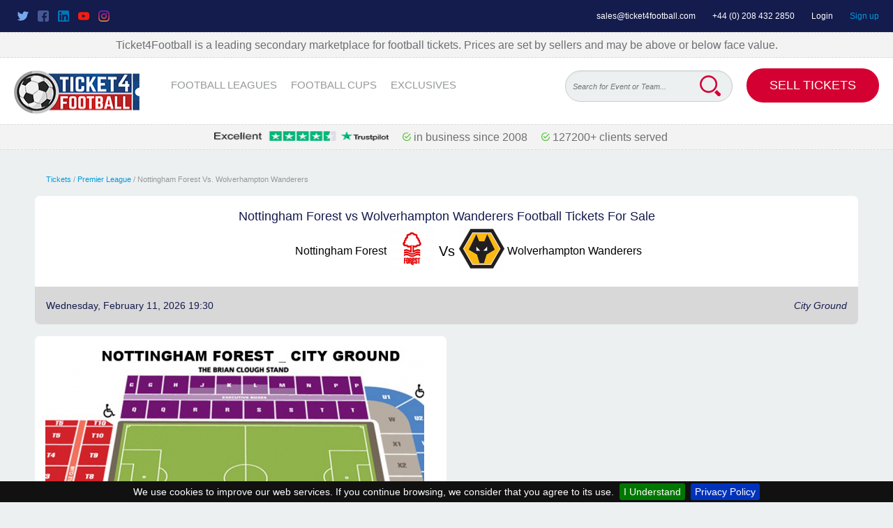

--- FILE ---
content_type: text/html; charset=UTF-8
request_url: https://ticket4football.com/premiership-football-tickets/nottingham-forest-vs-wolverhampton-wanderers-tickets.t4f
body_size: 11491
content:
<!DOCTYPE html>
<!--[if lt IE 7]> <html class="lt-ie9 lt-ie8 lt-ie7"> <![endif]-->
<!--[if IE 7]> <html class="lt-ie9 lt-ie8"> <![endif]-->
<!--[if IE 8]> <html class="lt-ie9"> <![endif]-->
<!--[if gt IE 8]><!--> <html> <!--<![endif]-->
    <head>
	<meta charset="utf-8">
        <meta http-equiv="X-UA-Compatible" content="IE=100">
        <link rel="schema.DC" href="http://purl.org/dc/elements/1.1/">

                <title>Nottingham Forest vs Wolverhampton Wanderers Tickets - Nottingham Forest vs Wolverhampton Wanderers City Ground Tickets - Buy &amp; Sell Nottingham Forest vs Wolverhampton Wanderers Tickets on Ticket4Football.com</title>
        <meta property="og:title" content="Nottingham Forest vs Wolverhampton Wanderers Tickets - Nottingham Forest vs Wolverhampton Wanderers City Ground Tickets - Buy &amp; Sell Nottingham Forest vs Wolverhampton Wanderers Tickets on Ticket4Football.com">
        <meta name="twitter:title" content="Nottingham Forest vs Wolverhampton Wanderers Tickets - Nottingham Forest vs Wolverhampton Wanderers City Ground Tickets - Buy &amp; Sell Nottingham Forest vs Wolverhampton Wanderers Tickets on Ticket4Football.com">
        <meta name="DC.title" content="Nottingham Forest vs Wolverhampton Wanderers Tickets - Nottingham Forest vs Wolverhampton Wanderers City Ground Tickets - Buy &amp; Sell Nottingham Forest vs Wolverhampton Wanderers Tickets on Ticket4Football.com">
        
                <meta name="description" content="Nottingham Forest vs Wolverhampton Wanderers Tickets - Buy &amp; Sell Nottingham Forest vs Wolverhampton Wanderers City Ground Tickets on Ticket4Football.com. 100% Safe &amp; Secure Booking with Guaranteed timely tickets delivery. Book your Nottingham Forest vs Wolverhampton Wanderers Tickets Online Now.">
        <meta property="og:description" content="Nottingham Forest vs Wolverhampton Wanderers Tickets - Buy &amp; Sell Nottingham Forest vs Wolverhampton Wanderers City Ground Tickets on Ticket4Football.com. 100% Safe &amp; Secure Booking with Guaranteed timely tickets delivery. Book your Nottingham Forest vs Wolverhampton Wanderers Tickets Online Now.">
        <meta name="twitter:description" content="Nottingham Forest vs Wolverhampton Wanderers Tickets - Buy &amp; Sell Nottingham Forest vs Wolverhampton Wanderers City Ground Tickets on Ticket4Football.com. 100% Safe &amp; Secure Booking with Guaranteed timely tickets delivery. Book your Nottingham Forest vs Wolverhampton Wanderers Tickets Online Now.">
        <meta name="DC.description" content="Nottingham Forest vs Wolverhampton Wanderers Tickets - Buy &amp; Sell Nottingham Forest vs Wolverhampton Wanderers City Ground Tickets on Ticket4Football.com. 100% Safe &amp; Secure Booking with Guaranteed timely tickets delivery. Book your Nottingham Forest vs Wolverhampton Wanderers Tickets Online Now.">
        
                <meta name="keywords" content="Nottingham Forest vs Wolverhampton Wanderers Tickets, Buy Nottingham Forest vs Wolverhampton Wanderers Tickets, Sell Nottingham Forest vs Wolverhampton Wanderers Tickets, Tickets for Nottingham Forest vs Wolverhampton Wanderers City Ground">
        <meta name="DC.subject" content="Nottingham Forest vs Wolverhampton Wanderers Tickets - Nottingham Forest vs Wolverhampton Wanderers City Ground Tickets - Buy &amp; Sell Nottingham Forest vs Wolverhampton Wanderers Tickets on Ticket4Football.com">
                
                <meta property="og:url" content="https://ticket4football.com/premiership-football-tickets/nottingham-forest-vs-wolverhampton-wanderers-tickets.t4f">
        <meta property="twitter:url" content="https://ticket4football.com/premiership-football-tickets/nottingham-forest-vs-wolverhampton-wanderers-tickets.t4f">
        <meta name="DC.identifier" content="https://ticket4football.com/premiership-football-tickets/nottingham-forest-vs-wolverhampton-wanderers-tickets.t4f">
                
                <meta property="og:image" content="https://ticket4football.com/uploads/files/2017/12/5/154151512469590_a0715cf6ea6b059564d159f602d721f4.jpg">
        <meta name="twitter:image" content="https://ticket4football.com/uploads/files/2017/12/5/154151512469590_a0715cf6ea6b059564d159f602d721f4.jpg">
                
        <meta name="twitter:card" content="summary_large_image">
        <meta property="twitter:domain" content="@ticket4futball">

        <meta property="og:type" content="website">

        <meta name="DC.language" scheme="ISO639-1" content="en">
        <meta name="DC.creator" content="">
        <meta name="DC.contributor" content="">
        <meta name="DC.publisher" content="">
        <meta name="DC.type" scheme="DCMITYPE" content="http://purl.org/dc/dcmitype/Event">
        <link rel="schema.DCTERMS" href="http://purl.org/dc/terms/">
                <meta name="DCTERMS.created" scheme="ISO8601" content="2025-06-19">
        
                <meta name="robots" content="index, follow">
        <meta name="googlebot" content="index, follow">
        
                        <link rel="canonical" href="https://ticket4football.com/premiership-football-tickets/nottingham-forest-vs-wolverhampton-wanderers-tickets.t4f">
        
        <meta name="viewport" content="width=device-width, initial-scale=1">
        <link rel="shortcut icon" href="/img/favicon.ico" type="image/x-icon">
        <link rel="stylesheet" type="text/css" href="/css/styles.css?v=7">
        <link rel="stylesheet" type="text/css" href="/css/styles_additional.css?v=25112023">
                <meta name="google-site-verification" content="kS11Ox1hxfqUgoVYflRicxk8NEJ_XdEmwZ14EsMggPk">
        <meta name="google-site-verification" content="g-oMKWMNpuhi2ax2nJr3L3n4CymNjiS9ZoZn7nCdLGA">
        <meta name="p:domain_verify" content="b1d1b37184c16613bcd4fd371ac9c9e3"/>

                <!-- Google Tag Manager -->
        <script>(function (w, d, s, l, i) {
                w[l] = w[l] || [];
                w[l].push({'gtm.start':
                            new Date().getTime(), event: 'gtm.js'});
                var f = d.getElementsByTagName(s)[0],
                        j = d.createElement(s), dl = l != 'dataLayer' ? '&l=' + l : '';
                j.async = true;
                j.src =
                        'https://www.googletagmanager.com/gtm.js?id=' + i + dl;
                f.parentNode.insertBefore(j, f);
            })(window, document, 'script', 'dataLayer', 'GTM-TXGBGR5');</script>
        <!-- End Google Tag Manager -->

        <!-- Google tag (gtag.js) -->
        <script async src="https://www.googletagmanager.com/gtag/js?id=G-RVQZHVLN7G"></script>
        <script>
            window.dataLayer = window.dataLayer || [];
            function gtag(){dataLayer.push(arguments);}
            gtag('js', new Date());

            gtag('config', 'G-RVQZHVLN7G');
        </script>

        <!--[if lt IE 9]> <script src="http://html5shiv.googlecode.com/svn/trunk/html5.js"></script> <![endif]-->

        <script>(function (w, d, t, r, u) {
                var f, n, i;
                w[u] = w[u] || [], f = function () {
                    var o = {ti: "5036827"};o.q = w[u], w[u] = new UET(o), w[u].push("pageLoad")}, n = d.createElement(t), n.src = r, n.async = 1, n.onload = n.onreadystatechange = function () {
                    var s = this.readyState;
                    s && s !== "loaded" && s !== "complete" || (f(), n.onload = n.onreadystatechange = null)
                }, i = d.getElementsByTagName(t)[0], i.parentNode.insertBefore(n, i)
            })(window, document, "script", "//bat.bing.com/bat.js", "uetq");</script>
    <noscript><img src="//bat.bing.com/action/0?ti=5036827&Ver=2" height="0" width="0" style="display:none; visibility: hidden;" /></noscript>
    

        <!-- Start TradeDoubler Landing Page Tag Insert on all landing pages to handle first party cookie-->
        <script language="JavaScript">
        (function(i,s,o,g,r,a,m){i['TDConversionObject']=r;i[r]=i[r]||function(){(i[r].q=i[r].q||[]).push(arguments)},i[r].l=1*new Date();a=s.createElement(o),m=s.getElementsByTagName(o)[0];a.async=1;a.src=g;m.parentNode.insertBefore(a,m)})(window,document,'script', 'https://svht.tradedoubler.com/tr_sdk.js?org=2362037&prog=345928&dr=true&rand=' + Math.random(), 'tdconv');
        </script>
        <!-- End TradeDoubler tag-->
        
        <!-- Google elm tag (gtag.js) -->
<script async src="https://www.googletagmanager.com/gtag/js?id=G-97S69E19N4"></script>
<script>
  window.dataLayer = window.dataLayer || [];
  function gtag(){dataLayer.push(arguments);}
  gtag('js', new Date());

  gtag('config', 'G-97S69E19N4');
</script>
  <!-- end elm Google tag (gtag.js) -->


        <!-- AFFILATE -->
    <script type="text/javascript">
            function SetAFCookie(cookiename, days) {
                var expires = "";
                if (days) {
                    var date = new Date();
                    date.setTime(date.getTime() + (days * 24 * 60 * 60 * 1000));
                    expires = "; expires=" + date.toUTCString();
                }

                var urlParams = getUrlParameter('affc');
                var cookie = cookiename + "=" + urlParams + expires + ";";
                document.cookie = cookie;
            }

            function getUrlParameter(name) {
                name = name.replace(/[\[]/, '\\[').replace(/[\]]/, '\\]');
                var regex = new RegExp('[\\?&]' + name + '=([^&#]*)');
                var results = regex.exec(location.search);
                return results === null ? '' : decodeURIComponent(results[1].replace(/\+/g, ' '));
            }
            ;

            SetAFCookie('Affc', 30);
    </script>
    
    
     
</head>
<body>
    <!--Local Business-->
<script type="application/ld+json"> {
"@context" : "http://schema.org",
"@type" : "SportsClub",
"address" : {
"@type": "PostalAddress",
"addressLocality": "Los Belones",
"addressRegion": "Murcia",
"postalCode": "30385",
"streetAddress": "Mar Menor Events SL, Calle Delta de Danubio 4" },
"name":"Tickets 4 Football",
"url":"https://ticket4football.com/",
"logo":"https://ticket4football.com/img/logo.png",
"image":"https://ticket4football.com/uploads/files/2022/10/31/314211667215503_75780448b6103ba9e48d98bd587e6286.jpg",
"email":"sales@ticket4football.com",
"telephone":"442084322850",
"mainEntityOfPage":"https://ticket4football.com/ ",
"openingHours": [
"Mo 00:01 - 00:00", "Tu 00:01 - 00:00", "We 00:01 - 00:00", "Th 00:01 - 00:00", "Fr 00:01 - 00:00", "Sa 00:01 - 00:00", "Su 00:01 - 00:00"],
"aggregateRating":{
"@type":"AggregateRating",
"ratingValue":"5",
"reviewCount":"89"},
"priceRange":"1",
"paymentAccepted":"Visa, Master Card, Amex"
}   
},
  "sameAs": [
    "https://twitter.com/ticket4futball",
    "https://www.facebook.com/ticket4football",
    "https://www.linkedin.com/in/ticket4football",
    "https://www.youtube.com/user/ticket4football",
    "https://www.instagram.com/originalticket4football/"
  ]
}
</script>

<!--Site Links Search Box-->
<script type="application/ld+json">
{
  "@context": "http://schema.org/",
  "@type": "WebSite",
  "name": "Ticket 4 Football",
  "url": "https://ticket4football.com/",
  "potentialAction": {
    "@type": "SearchAction",
    "target": "https://ticket4football.com/search?q={search_term_string}",
    "query-input": "required name=search_term_string"
  }
}
</script>

<!--Navigation Bar-->
<script type="application/ld+json">
                {
    "@context":"http://schema.org",
    "name": "Leagues",
    "@type":"ItemList",
    "itemListElement":[
                                {
        "@type": "SiteNavigationElement",
        "position":0,
        "name": "PREMIER LEAGUE",
        "url":"https://ticket4football.com/premiership-football-tickets",         "description":"Buy or Sell Premier League Football Tickets" ,          "image": "https://ticket4football.com/uploads/files/2023/4/17/765531681713231_fbb6d570a906024fbf2be28db94b78e9.jpg"         },                                {
        "@type": "SiteNavigationElement",
        "position":1,
        "name": "Scottish Premier League",
        "url":"https://ticket4football.com/scottish-premiership-tickets",         "description":"Buy or Sell Scottish Premier League Football Tickets" ,          "image": "https://ticket4football.com/uploads/files/2023/4/17/276431681713676_d6b0b1bed641ae57a93f931f9e833017.jpg"         },                                {
        "@type": "SiteNavigationElement",
        "position":2,
        "name": "Champions League",
        "url":"https://ticket4football.com/champions-league-tickets",         "description":"Buy or Sell Champions League Football Tickets" ,          "image": "https://ticket4football.com/uploads/files/2023/4/17/875891681713332_0b72002e7e2ca8f832124a28072d5b95.jpg"         },                                {
        "@type": "SiteNavigationElement",
        "position":3,
        "name": "Europa League",
        "url":"https://ticket4football.com/europa-league-tickets",         "description":"Buy or Sell Europa League Football Tickets" ,          "image": "https://ticket4football.com/uploads/files/2023/4/17/373721681713532_a15476e883dae5f936d238799b87c669.jpg"         },                                {
        "@type": "SiteNavigationElement",
        "position":4,
        "name": "UEFA Conference League",
        "url":"https://ticket4football.com/conference-league-tickets",         "description":"Buy or Sell UEFA Conference League Football Tickets"                  },                                {
        "@type": "SiteNavigationElement",
        "position":5,
        "name": "La Liga",
        "url":"https://ticket4football.com/la-liga-tickets",         "description":"Buy or Sell La Liga Football Tickets" ,          "image": "https://ticket4football.com/uploads/files/2023/4/17/804381681713476_6fc74068ddca5436e6db70500e2c132c.jpg"         },                                {
        "@type": "SiteNavigationElement",
        "position":6,
        "name": "Bundesliga",
        "url":"https://ticket4football.com/bundesliga-tickets",         "description":"Buy or Sell Bundesliga Football Tickets" ,          "image": "https://ticket4football.com/uploads/files/2023/4/17/911581681713582_c0d3261faca033e47fd2d2c7652bae5c.jpg"         }                    ]
    },            {
    "@context":"http://schema.org",
    "name": "Football Cups",
    "@type":"ItemList",
    "itemListElement":[
                                {
        "@type": "SiteNavigationElement",
        "position":0,
        "name": "FA Cup",
        "url":"https://ticket4football.com/fa-cup",         "description":"Buy or Sell FA Cup Football Tickets" ,          "image": "https://ticket4football.com/uploads/files/2023/4/17/631881681713848_695b92dec59506f59365be032356d70e.jpg"         },                                {
        "@type": "SiteNavigationElement",
        "position":1,
        "name": "Carabao Cup",
        "url":"https://ticket4football.com/carabao-cup",         "description":"Buy or Sell Carabao Cup Football Tickets" ,          "image": "https://ticket4football.com/uploads/files/2023/4/17/615391681713778_11bea3f257c947efe556b6fdde64102b.jpg"         },                                {
        "@type": "SiteNavigationElement",
        "position":2,
        "name": "Scottish League Cup",
        "url":"https://ticket4football.com/scottish-league-cup-tickets",         "description":"Buy or Sell Scottish League Cup Football Tickets" ,          "image": "https://ticket4football.com/uploads/files/2023/4/17/903941681713938_1d0e6371716953ec0e226987abec1e3f.jpg"         },                                {
        "@type": "SiteNavigationElement",
        "position":3,
        "name": "UEFA Nations League Cup",
        "url":"https://ticket4football.com/nations-league",         "description":"Buy or Sell UEFA Nations League Cup Football Tickets" ,          "image": "https://ticket4football.com/uploads/files/2023/4/17/593291681714083_194a57fb6bf91a2772621c47f098ce96.jpg"         }                    ]
    },            {
    "@context":"http://schema.org",
    "name": "Exclusives",
    "@type":"ItemList",
    "itemListElement":[
                                {
        "@type": "SiteNavigationElement",
        "position":0,
        "name": "Friendlies",
        "url":"https://ticket4football.com/friendlies-tickets",         "description":"Buy or Sell Friendlies Football Tickets"                  }                    ]
    }    </script>        
    
        <!-- Google Tag Manager (noscript) -->
    <noscript><iframe src="https://www.googletagmanager.com/ns.html?id=GTM-TXGBGR5" height="0" width="0" style="display:none;visibility:hidden"></iframe></noscript>
    <!-- End Google Tag Manager (noscript) -->
    
    <!--<header id="main_header" style="margin-top: -22px;">-->
    <header id="main_header">

        <div class='notHidden social win2fa'>
            <div class="social-icons">
                <a href="https://twitter.com/ticket4futball" target="_blank" rel="nofollow">
                    <img src="/img/twitter.png" alt="twitter">
                </a>
                <a href="https://www.facebook.com/ticket4football" target="_blank" rel="nofollow">
                    <img src="/img/facebook.png" alt="facebook" width="16" height="16">
                </a>
                <a href="https://www.linkedin.com/in/ticket4football" target="_blank" rel="nofollow">
                    <img src="/img/linkedin.png" alt="linkedin" width="16" height="16">
                </a>
                <a href="https://www.youtube.com/user/ticket4football" target="_blank" rel="nofollow">
                    <img src="/img/youtube.png" alt="youtube" width="16" height="16">
                </a>
                <a href="https://www.instagram.com/originalticket4football/" target="_blank" rel="nofollow">
                    <img src="/img/instagram.png" alt="instagram" width="16" height="16">
                </a>
            </div>
                        <div class="top-search">
                <input class='input--search marginRightMed flexdatalist flexdatalistbig' data-data='/autocomplete.json' 
                       data-selection-required='true'
                       data-search-in='["name", "name2", "name3", "name4", "name5", "name6", "name7"]'
                       data-min-length='3'
                       data-search-contain='true'
                       data-visible-properties='["name", "category"]'
                       data-value-property='url'
                       name='country_name_suggestion'
                       type='text'
                       placeholder='Search for Event or Team...'>
            </div>

                    </div>


        <div class="top_header">
            <a href="mailto:sales@ticket4football.com">sales@ticket4football.com</a>
            <a href="tel:+442084322850">+44 (0) 208 432 2850</a>
                        <a href="/user/login" class="sign_in" rel="nofollow">Login</a>
            <a href="/user/create" class="sign_up" rel="nofollow">Sign up</a>
                    </div>
        <div class='marketplace'>Ticket4Football is a leading secondary marketplace for football tickets. Prices are set by sellers and may be above or below face value.</div>
        <nav class="header_content flex spaceBetween">
            <div>
                <a class="logo" href="/">
                    <img src="/img/logo.png" alt="Ticket4Football" width="180" height="65">
                </a>
                <ul class="main_menu">
                                        <li class="dropdown">
                                                        <a href="javascript:void(0)">FOOTBALL LEAGUES</a>
                                <div class="dropdown_menu">
                                    <ul>
                                                                                <li>
                                            <a href="/premiership-football-tickets">Premier League</a>
                                        </li>
                                                                                <li>
                                            <a href="/scottish-premiership-tickets">Scottish Premiership</a>
                                        </li>
                                                                                <li>
                                            <a href="/english-championship">ENGLISH CHAMPIONSHIP</a>
                                        </li>
                                                                                <li>
                                            <a href="/champions-league-tickets">Champions League</a>
                                        </li>
                                                                                <li>
                                            <a href="/europa-league-tickets">Europa League</a>
                                        </li>
                                                                                <li>
                                            <a href="/championship-playoff-final">Championship Playoff Final</a>
                                        </li>
                                                                                <li>
                                            <a href="/conference-league-tickets">Conference League</a>
                                        </li>
                                                                                <li>
                                            <a href="/la-liga-tickets">La Liga</a>
                                        </li>
                                                                                <li>
                                            <a href="/serie-a-tickets">SERIE A</a>
                                        </li>
                                                                                <li>
                                            <a href="/bundesliga-tickets">Bundesliga</a>
                                        </li>
                                                                            </ul>
                                </div>
                            </li>
                                                <li class="dropdown">
                                                        <a href="javascript:void(0)">FOOTBALL CUPS</a>
                                <div class="dropdown_menu">
                                    <ul>
                                                                                <li>
                                            <a href="/fa-cup">FA Cup</a>
                                        </li>
                                                                                <li>
                                            <a href="/carabao-cup">Carabao Cup</a>
                                        </li>
                                                                                <li>
                                            <a href="/scottish-league-cup-tickets">Scottish League Cup</a>
                                        </li>
                                                                                <li>
                                            <a href="/nations-league">Nations League</a>
                                        </li>
                                                                                <li>
                                            <a href="/scottish-cup-tickets">Scottish Cup</a>
                                        </li>
                                                                                <li>
                                            <a href="/world-cup-2026-tickets">World Cup 2026</a>
                                        </li>
                                                                                <li>
                                            <a href="/african-cup-of-nations-tickets">African Cup of Nations</a>
                                        </li>
                                                                                <li>
                                            <a href="/world-cup-2026-qualifiers-tickets">World Cup 2026 Qualifiers</a>
                                        </li>
                                                                            </ul>
                                </div>
                            </li>
                                                <li class="dropdown">
                                                        <a href="javascript:void(0)">EXCLUSIVES</a>
                                <div class="dropdown_menu">
                                    <ul>
                                                                                <li>
                                            <a href="/international-friendlies">International Friendlies</a>
                                        </li>
                                                                                <li>
                                            <a href="/friendlies-tickets">Friendlies</a>
                                        </li>
                                                                                <li>
                                            <a href="/uefa-women-s-euro">UEFA WOMEN&acute;S EURO </a>
                                        </li>
                                                                                <li>
                                            <a href="/fifa-women-s-world-cup">FIFA Women&#039;s World Cup</a>
                                        </li>
                                                                                <li>
                                            <a href="/women-s-nations-league-tickets">Women&#039;s Nations League</a>
                                        </li>
                                                                                <li>
                                            <a href="/asian-cup">Asian Cup</a>
                                        </li>
                                                                                <li>
                                            <a href="/spanish-supercopa">Spanish Supercopa</a>
                                        </li>
                                                                                <li>
                                            <a href="/women-s-champions-league">Women&#039;s Champions League</a>
                                        </li>
                                                                            </ul>
                                </div>
                            </li>
                                                    </ul>
                    </div>

                    <div class="d-inline-block">
                                                <div class="input--search-wrap">
                            <input class='input--search marginRightMed flexdatalist flexdatalistbig' data-data='/autocomplete.json' 
                   data-selection-required='true'
                   data-search-in='["name", "name2", "name3", "name4", "name5", "name6", "name7"]'
                   data-min-length='3'
                   data-search-contain='true'
                   data-visible-properties='["name", "category"]'
                   data-value-property='url'
                   name='country_name_suggestion'
                   type='text'
                   placeholder='Search for Event or Team...'>
                       <form method="get" action="/search" class="myForm">
                           <input name='q' type='hidden' value='' id='searchTerm'>
                           <button type="submit" formmethod="get" formaction="/search" id="bigSearchLupa2"></button>
                       </form>
                                       </div>
                                    <a href="/page/sell-tickets" class="btn btn-lg">Sell Tickets</a>
                            </div>


            <div class="hamburgerMenu">
                <span></span>
                <span></span>
                <span></span>
            </div>
        </nav>

        <nav class="mobileNav">
            <ul>
                                <li class="dropdownMob">
                    <a class="dropdownMob-main-item" href="javascript:void(0)">FOOTBALL LEAGUES</a>
                    <ul class="dropdown_mobile">
                                                <li>
                            <a href="/premiership-football-tickets">Premier League</a>
                        </li>
                                                <li>
                            <a href="/scottish-premiership-tickets">Scottish Premiership</a>
                        </li>
                                                <li>
                            <a href="/english-championship">ENGLISH CHAMPIONSHIP</a>
                        </li>
                                                <li>
                            <a href="/champions-league-tickets">Champions League</a>
                        </li>
                                                <li>
                            <a href="/europa-league-tickets">Europa League</a>
                        </li>
                                                <li>
                            <a href="/championship-playoff-final">Championship Playoff Final</a>
                        </li>
                                                <li>
                            <a href="/conference-league-tickets">Conference League</a>
                        </li>
                                                <li>
                            <a href="/la-liga-tickets">La Liga</a>
                        </li>
                                                <li>
                            <a href="/serie-a-tickets">SERIE A</a>
                        </li>
                                                <li>
                            <a href="/bundesliga-tickets">Bundesliga</a>
                        </li>
                                            </ul>
                </li>
                                <li class="dropdownMob">
                    <a class="dropdownMob-main-item" href="javascript:void(0)">FOOTBALL CUPS</a>
                    <ul class="dropdown_mobile">
                                                <li>
                            <a href="/fa-cup">FA Cup</a>
                        </li>
                                                <li>
                            <a href="/carabao-cup">Carabao Cup</a>
                        </li>
                                                <li>
                            <a href="/scottish-league-cup-tickets">Scottish League Cup</a>
                        </li>
                                                <li>
                            <a href="/nations-league">Nations League</a>
                        </li>
                                                <li>
                            <a href="/scottish-cup-tickets">Scottish Cup</a>
                        </li>
                                                <li>
                            <a href="/world-cup-2026-tickets">World Cup 2026</a>
                        </li>
                                                <li>
                            <a href="/african-cup-of-nations-tickets">African Cup of Nations</a>
                        </li>
                                                <li>
                            <a href="/world-cup-2026-qualifiers-tickets">World Cup 2026 Qualifiers</a>
                        </li>
                                            </ul>
                </li>
                                <li class="dropdownMob">
                    <a class="dropdownMob-main-item" href="javascript:void(0)">EXCLUSIVES</a>
                    <ul class="dropdown_mobile">
                                                <li>
                            <a href="/international-friendlies">International Friendlies</a>
                        </li>
                                                <li>
                            <a href="/friendlies-tickets">Friendlies</a>
                        </li>
                                                <li>
                            <a href="/uefa-women-s-euro">UEFA WOMEN&acute;S EURO </a>
                        </li>
                                                <li>
                            <a href="/fifa-women-s-world-cup">FIFA Women&#039;s World Cup</a>
                        </li>
                                                <li>
                            <a href="/women-s-nations-league-tickets">Women&#039;s Nations League</a>
                        </li>
                                                <li>
                            <a href="/asian-cup">Asian Cup</a>
                        </li>
                                                <li>
                            <a href="/spanish-supercopa">Spanish Supercopa</a>
                        </li>
                                                <li>
                            <a href="/women-s-champions-league">Women&#039;s Champions League</a>
                        </li>
                                            </ul>
                </li>
                
                                <li>
                    <a href="/user/create" class="sign_up" rel="nofollow">Sign up</a>
                </li>
                <li>
                    <a href="/user/login" rel="nofollow">Login</a>
                </li>
                                <li>
                                    <a href="/page/sell-tickets" class="btn btn-lg">Sell Tickets</a>
                                </li>
            </ul>
        </nav>

        <div class='marketplace'>
           <span><a href="https://www.trustpilot.com/review/www.ticket4football.com" target="_blank" rel="nofollow"><img alt="trustpilot" src="/img/trust-250.png" width="250" height="14"> &nbsp; &nbsp;</a></span>
           <span><img alt="web" src="/img/image-15.png" width="12" height="12"> in business since 2008 &nbsp; &nbsp;</span>
           <span><img alt="in business" src="/img/image-15.png" width="12" height="12"> 127200+ clients served &nbsp; &nbsp;</span>
         </div>
    </header>

    
<script type="application/ld+json">
{
"@context": "http://schema.org",
"@type": "SportsEvent",
"name": "Nottingham Forest vs Wolverhampton Wanderers",
"performer": "Nottingham Forest vs Wolverhampton Wanderers",
"image": "https://ticket4football.com/uploads/files/2017/12/5/154151512469590_a0715cf6ea6b059564d159f602d721f4-543x387.jpg",
"description": "Nottingham Forest vs Wolverhampton Wanderers Tickets - Buy &amp; Sell Nottingham Forest vs Wolverhampton Wanderers City Ground Tickets on Ticket4Football.com. 100% Safe &amp; Secure Booking with Guaranteed timely tickets delivery. Book your Nottingham Forest vs Wolverhampton Wanderers Tickets Online Now.",
"url": "https://ticket4football.com/premiership-football-tickets/nottingham-forest-vs-wolverhampton-wanderers-tickets.t4f",
 "location": {
    "@type": "Place",
    "name": "City Ground",
    "sameAs": "https://ticket4football.com/venues/the-city-ground",
    "address": {
      "@type": "PostalAddress",
      "streetAddress": "Nottingham, Nottingham, NG2 5FT, United Kingdom"
    }
  },
"awayTeam": "Wolverhampton Wanderers",
"homeTeam": "Nottingham Forest",
"startDate": "2026-02-11",
"endDate": "2026-02-11"
}
</script>

<script>
    window.addEventListener("load", function() {
        $(document).on('change', '#ticketQuantity', function(){
            var ticketQuantity = $(this).val();

            if (ticketQuantity === 0) {
                location.reload();
                return;
            }
            $('.modal-spinner').show();

            $.ajax({
                url : 'https://ticket4football.com/tickets/ticketQuantity',
                method : "POST",
                data : {
                    _token: "K3FqDE2hr95wbRBrJpvi2tfwWzwkQ61s0KX5jDin",
                    event_id: "18351",
                    quantity: ticketQuantity
                },
                success : function (data) {
                    $('#load-data').html(data);
                },
                error: function() {
                    $('#load-data').html('<p>Error loading filtered tickets.</p>');
                },
                complete: function() {
                    $('.modal-spinner').hide();
                }
            });
        });
    });
</script>

<main role="main">
    <div class="modal modal-spinner">
        <div class="spinner-border loading-spinner text-primary" role="status">
            <span class="visually-hidden">Loading...</span>
        </div>
    </div>
    <div class="container event">
        <article class="main_content">
            <section class="pageHeading">
                <p>
                    <a href="/tickets">Tickets</a> /
                    <a href="/premiership-football-tickets">Premier League</a> /
                    Nottingham Forest Vs. Wolverhampton Wanderers
                </p>
            </section>
                        <section class="content_section">
                <header class="header_white mNoPadding">
                    <h1 style="text-align: center; display: block;">
                                                Nottingham Forest vs Wolverhampton Wanderers Football Tickets For Sale
                                            </h1>
                    <div class="matchHeading--main">

                        <div class="halfWidth">
                            <a href="/premiership-football-tickets/nottingham-forest-tickets" style="display: flex; align-items: center;">
                                <span class="video_container__firstTeam">Nottingham Forest</span>&nbsp;
                                <span class="flag">
                                    <img src="https://ticket4football.com/uploads/files/2017/12/5/735641512466373_4758285636b521100b5ae25ab57febd2-65x65.png" alt="Nottingham Forest">
                                </span>
                            </a>
                        </div>

                        <span>&nbsp;Vs&nbsp;</span>

                        <div class="halfWidth">
                            <a href="/premiership-football-tickets/wolverhampton-wanderers-tickets" style="display: flex; align-items: center;">
                                <span class="flag">
                                    <img src="https://ticket4football.com/uploads/files/2023/6/16/682121686912783_5b197d87878494151f1ca9f2b24a0bbb-65x65.png" alt="Wolverhampton Wanderers">
                                </span>
                                &nbsp;<span>Wolverhampton Wanderers</span>
                            </a>
                        </div>

                    </div>


                </header>

                <div class="section_body content_dark_grey--noPadding">
                    <div class="flex wrap center ticketDetiles seeTickets">
                        <p>Wednesday, February 11, 2026 19:30</p>
                        <p>
                            <span><a href="/venues/the-city-ground" class="venueLink">City Ground</a></span>
                            <span></span>
                            <span></span>
                        </p>
                    </div>
                </div>
            </section>

            <div class="event-map-tickets-wrap">

                <section class="content_section flex--rowReverse stadiumInfo">
                    <div class="stadiumInfo-inner-wrap flex--rowReverse">
                        <header class="header_white img_zoom">
                            <img class="map-thumbnail" src="https://ticket4football.com/uploads/files/2017/12/5/154151512469590_a0715cf6ea6b059564d159f602d721f4-543x387.jpg">
                        </header>

                        <div class="section_body content_dark_grey--noPadding">
                            <div class="flex wrap center ticketDetiles seeTickets">
                                <p class="italic">City Ground Seating Plan</p>
                                <p class="italic">Nottingham, Nottingham, NG2 5FT, United Kingdom</p>
                                                                    <p class="italic">Homeground of <span>Nottingham Forest</span></p>
                                                            </div>
                        </div>
                    </div>

                                        <div class="venue-map-controls mobile-only display-none-important" id="venue-map-controls">
                        <span class="map-show btn btnTransparent" id="map-show">Show seating map</span>
                        <span class="map-hide btn btnTransparent" id="map-hide">Hide seating map</span>
                    </div>

                </section>

                                                            </div>

            <section class="content_section">
                <header class="dark_blue">
                    <span style="font-size: 1.25em;">
                                                There are no tickets for this event. Subscribe for ticket information for this event.
                                            </span>
                </header>

                
                <form style="margin-bottom: 0; padding-bottom: 0" method="post" action="/subscribe-for-event">
                                        <input type="hidden" name="_token" value="K3FqDE2hr95wbRBrJpvi2tfwWzwkQ61s0KX5jDin">
                    <input type="hidden" name="event_id" value="18351">
                    <div class="section_body flex diffTicket">
                        <div class="halfWidth marginRightMed">
                            <div class="row marginBottomMed">
                                <div class="form-input-col">
                                    <input class="input--big" id="f-name" name="first_name" value="" required placeholder="First Name">
                                </div>
                            </div>
                            <div class="row">
                                <div class="form-input-col">
                                    <select class="dropDown--big" required id="team" name="team">
                                        <option value="">Team</option>
                                        <option value="255" >Nottingham Forest</option>
                                        <option value="400" >Wolverhampton Wanderers</option>
                                    </select>
                                </div>
                            </div>
                            <div class="row">
                                <input type="submit" class="btn" value="Subscribe">
                            </div>
                        </div>
                        <div class="halfWidth">
                            <div class="row marginBottomMed">
                                <div class="form-input-col">
                                    <input class="input--big" id="l-name" name="last_name" value="" required placeholder="Last Name">
                                </div>
                            </div>
                            <div class="row marginBottomMed">
                                <div class="form-input-col">
                                    <input class="input--big" id="email" name="email" value="" required placeholder="Your Email">
                                </div>
                            </div>
                        </div>
                    </div>
                                        
                                        <input id="recaptchaResponse" name="recaptcha_response" type="hidden">                
                                    </form>
            </section>

            
                        <section class="content_section">
                <header class="dark_blue header_big flex spaceBetween">
                    <div>
                        <span class="h2team">Other Nottingham Forest Events</span>
                    </div>
                </header>
                <div class="section_body--notPadded" id="load-data">
                                        <div class="row matchEvent">
                        <div class="bgDarkGray">
                            <p class="dateNum">17</p>
                            <p class="dateString">Jan</p>
                        </div>
                        <a class="matchHeading" href="/premiership-football-tickets/nottingham-forest-vs-arsenal-tickets.t4f">
                            <div class="halfWidth--table">
                                <span class="video_container__firstTeam">Nottingham Forest</span>
                                <img class="teamEmblem" src="https://ticket4football.com/uploads/files/2017/12/5/735641512466373_4758285636b521100b5ae25ab57febd2-50x50.png" alt="Nottingham Forest">
                            </div>
                            <span class="mDisplayNone">Vs</span>
                            <div class="halfWidth--table">
                                <img class="teamEmblem" src="https://ticket4football.com/uploads/files/2017/9/22/335511506080870_1dd8af007c0f188646e049fcd2cb122a-50x50.png" alt="Arsenal">
                                <span>Arsenal</span>
                            </div>
                        </a>

                        <div class="mPriceBtn">
                                                                                                                                                                        <div>
                                            <span class="redText price">Sold Out</span>
                                        </div>
                                                                    
                                <a href="/premiership-football-tickets/nottingham-forest-vs-arsenal-tickets.t4f" class="btn btn-green">See Tickets</a>
                                                    </div>
                    </div>
                                        <div class="row matchEvent">
                        <div class="bgDarkGray">
                            <p class="dateNum">25</p>
                            <p class="dateString">Jan</p>
                        </div>
                        <a class="matchHeading" href="/premiership-football-tickets/brentford-vs-nottingham-forest-tickets.t4f">
                            <div class="halfWidth--table">
                                <span class="video_container__firstTeam">Brentford</span>
                                <img class="teamEmblem" src="https://ticket4football.com/uploads/files/2018/8/31/846201535707801_1e4474a52bf18040286b01723763ea58-50x50.png" alt="Brentford">
                            </div>
                            <span class="mDisplayNone">Vs</span>
                            <div class="halfWidth--table">
                                <img class="teamEmblem" src="https://ticket4football.com/uploads/files/2017/12/5/735641512466373_4758285636b521100b5ae25ab57febd2-50x50.png" alt="Nottingham Forest">
                                <span>Nottingham Forest</span>
                            </div>
                        </a>

                        <div class="mPriceBtn">
                                                                                                                                                                        <div>
                                            <span class="darkGray">from </span> <span class="redText price">
                                                &pound; 94.42
                                            </span>
                                        </div>
                                                                    
                                <a href="/premiership-football-tickets/brentford-vs-nottingham-forest-tickets.t4f" class="btn btn-green">See Tickets</a>
                                                    </div>
                    </div>
                                        <div class="row matchEvent">
                        <div class="bgDarkGray">
                            <p class="dateNum">1</p>
                            <p class="dateString">Feb</p>
                        </div>
                        <a class="matchHeading" href="/premiership-football-tickets/nottingham-forest-vs-crystal-palace-tickets.t4f">
                            <div class="halfWidth--table">
                                <span class="video_container__firstTeam">Nottingham Forest</span>
                                <img class="teamEmblem" src="https://ticket4football.com/uploads/files/2017/12/5/735641512466373_4758285636b521100b5ae25ab57febd2-50x50.png" alt="Nottingham Forest">
                            </div>
                            <span class="mDisplayNone">Vs</span>
                            <div class="halfWidth--table">
                                <img class="teamEmblem" src="https://ticket4football.com/uploads/files/2017/9/22/629381506080846_2ece21c33225f640746cd25c10e8e54d-50x50.png" alt="Crystal Palace">
                                <span>Crystal Palace</span>
                            </div>
                        </a>

                        <div class="mPriceBtn">
                                                                                                                                                                        <div>
                                            <span class="redText price">Sold Out</span>
                                        </div>
                                                                    
                                <a href="/premiership-football-tickets/nottingham-forest-vs-crystal-palace-tickets.t4f" class="btn btn-green">See Tickets</a>
                                                    </div>
                    </div>
                                        <div class="row matchEvent">
                        <div class="bgDarkGray">
                            <p class="dateNum">6</p>
                            <p class="dateString">Feb</p>
                        </div>
                        <a class="matchHeading" href="/premiership-football-tickets/leeds-united-vs-nottingham-forest-tickets.t4f">
                            <div class="halfWidth--table">
                                <span class="video_container__firstTeam">Leeds United</span>
                                <img class="teamEmblem" src="https://ticket4football.com/uploads/files/2023/5/22/785461684763157_127be0a42d18732bbfd04213282cd5e8-50x50.png" alt="Leeds United">
                            </div>
                            <span class="mDisplayNone">Vs</span>
                            <div class="halfWidth--table">
                                <img class="teamEmblem" src="https://ticket4football.com/uploads/files/2017/12/5/735641512466373_4758285636b521100b5ae25ab57febd2-50x50.png" alt="Nottingham Forest">
                                <span>Nottingham Forest</span>
                            </div>
                        </a>

                        <div class="mPriceBtn">
                                                                                                                                                                        <div>
                                            <span class="redText price">Sold Out</span>
                                        </div>
                                                                    
                                <a href="/premiership-football-tickets/leeds-united-vs-nottingham-forest-tickets.t4f" class="btn btn-green">See Tickets</a>
                                                    </div>
                    </div>
                                        <div class="row matchEvent">
                        <div class="bgDarkGray">
                            <p class="dateNum">21</p>
                            <p class="dateString">Feb</p>
                        </div>
                        <a class="matchHeading" href="/premiership-football-tickets/nottingham-forest-vs-liverpool-tickets.t4f">
                            <div class="halfWidth--table">
                                <span class="video_container__firstTeam">Nottingham Forest</span>
                                <img class="teamEmblem" src="https://ticket4football.com/uploads/files/2017/12/5/735641512466373_4758285636b521100b5ae25ab57febd2-50x50.png" alt="Nottingham Forest">
                            </div>
                            <span class="mDisplayNone">Vs</span>
                            <div class="halfWidth--table">
                                <img class="teamEmblem" src="https://ticket4football.com/uploads/files/2017/9/27/855071506493667_58b2f3487967e60d2dc516345a08972e-50x50.png" alt="Liverpool">
                                <span>Liverpool</span>
                            </div>
                        </a>

                        <div class="mPriceBtn">
                                                                                                                                                                        <div>
                                            <span class="darkGray">from </span> <span class="redText price">
                                                &pound; 361.04
                                            </span>
                                        </div>
                                                                    
                                <a href="/premiership-football-tickets/nottingham-forest-vs-liverpool-tickets.t4f" class="btn btn-green">See Tickets</a>
                                                    </div>
                    </div>
                    
                                        <div id="remove-row" class="dark_blue header_big flex spaceBetween">
                        <a class="btn" href="/premiership-football-tickets/nottingham-forest-tickets" style="border-radius: 0px; width: 100%;"> View More Nottingham Forest Events </a>
                    </div>
                                    </div>
            </section>
            
                        <section class="content_section">
                <header class="dark_blue header_big flex spaceBetween">
                    <div>
                        <span class="h2team">Other Wolverhampton Wanderers Events</span>
                    </div>
                </header>
                <div class="section_body--notPadded" id="load-data">
                                        <div class="row matchEvent">
                        <div class="bgDarkGray">
                            <p class="dateNum">18</p>
                            <p class="dateString">Jan</p>
                        </div>
                        <a class="matchHeading" href="/premiership-football-tickets/wolverhampton-wanderers-vs-newcastle-united-tickets.t4f">
                            <div class="halfWidth--table">
                                <span class="video_container__firstTeam">Wolverhampton Wanderers</span>
                                <img class="teamEmblem" src="https://ticket4football.com/uploads/files/2023/6/16/682121686912783_5b197d87878494151f1ca9f2b24a0bbb-50x50.png" alt="Wolverhampton Wanderers">
                            </div>
                            <span class="mDisplayNone">Vs</span>
                            <div class="halfWidth--table">
                                <img class="teamEmblem" src="https://ticket4football.com/uploads/files/2017/9/22/665981506080858_b891e149bd4af0b8ec37e4af20b7a877-50x50.png" alt="Newcastle United">
                                <span>Newcastle United</span>
                            </div>
                        </a>

                        <div class="mPriceBtn">
                                                                                                                                                                        <div>
                                            <span class="darkGray">from </span> <span class="redText price">
                                                &pound; 87.76
                                            </span>
                                        </div>
                                                                    
                                <a href="/premiership-football-tickets/wolverhampton-wanderers-vs-newcastle-united-tickets.t4f" class="btn btn-green">See Tickets</a>
                                                    </div>
                    </div>
                                        <div class="row matchEvent">
                        <div class="bgDarkGray">
                            <p class="dateNum">24</p>
                            <p class="dateString">Jan</p>
                        </div>
                        <a class="matchHeading" href="/premiership-football-tickets/manchester-city-vs-wolverhampton-wanderers-tickets.t4f">
                            <div class="halfWidth--table">
                                <span class="video_container__firstTeam">Manchester City</span>
                                <img class="teamEmblem" src="https://ticket4football.com/uploads/files/2017/9/27/545921506493770_3c55ab1142f86d119ad4fd20e4fba008-50x50.png" alt="Manchester City">
                            </div>
                            <span class="mDisplayNone">Vs</span>
                            <div class="halfWidth--table">
                                <img class="teamEmblem" src="https://ticket4football.com/uploads/files/2023/6/16/682121686912783_5b197d87878494151f1ca9f2b24a0bbb-50x50.png" alt="Wolverhampton Wanderers">
                                <span>Wolverhampton Wanderers</span>
                            </div>
                        </a>

                        <div class="mPriceBtn">
                                                                                                                                                                        <div>
                                            <span class="darkGray">from </span> <span class="redText price">
                                                &pound; 66.65
                                            </span>
                                        </div>
                                                                    
                                <a href="/premiership-football-tickets/manchester-city-vs-wolverhampton-wanderers-tickets.t4f" class="btn btn-green">See Tickets</a>
                                                    </div>
                    </div>
                                        <div class="row matchEvent">
                        <div class="bgDarkGray">
                            <p class="dateNum">31</p>
                            <p class="dateString">Jan</p>
                        </div>
                        <a class="matchHeading" href="/premiership-football-tickets/wolverhampton-wanderers-vs-bournemouth-tickets.t4f">
                            <div class="halfWidth--table">
                                <span class="video_container__firstTeam">Wolverhampton Wanderers</span>
                                <img class="teamEmblem" src="https://ticket4football.com/uploads/files/2023/6/16/682121686912783_5b197d87878494151f1ca9f2b24a0bbb-50x50.png" alt="Wolverhampton Wanderers">
                            </div>
                            <span class="mDisplayNone">Vs</span>
                            <div class="halfWidth--table">
                                <img class="teamEmblem" src="https://ticket4football.com/uploads/files/2017/9/22/144231506080852_7b77068b589634908df275d87f764c26-50x50.png" alt="Bournemouth">
                                <span>Bournemouth</span>
                            </div>
                        </a>

                        <div class="mPriceBtn">
                                                                                                                                                                        <div>
                                            <span class="darkGray">from </span> <span class="redText price">
                                                &pound; 63.32
                                            </span>
                                        </div>
                                                                    
                                <a href="/premiership-football-tickets/wolverhampton-wanderers-vs-bournemouth-tickets.t4f" class="btn btn-green">See Tickets</a>
                                                    </div>
                    </div>
                                        <div class="row matchEvent">
                        <div class="bgDarkGray">
                            <p class="dateNum">7</p>
                            <p class="dateString">Feb</p>
                        </div>
                        <a class="matchHeading" href="/premiership-football-tickets/wolverhampton-wanderers-vs-chelsea-tickets.t4f">
                            <div class="halfWidth--table">
                                <span class="video_container__firstTeam">Wolverhampton Wanderers</span>
                                <img class="teamEmblem" src="https://ticket4football.com/uploads/files/2023/6/16/682121686912783_5b197d87878494151f1ca9f2b24a0bbb-50x50.png" alt="Wolverhampton Wanderers">
                            </div>
                            <span class="mDisplayNone">Vs</span>
                            <div class="halfWidth--table">
                                <img class="teamEmblem" src="https://ticket4football.com/uploads/files/2017/9/22/390941506080880_1d6d973daa6150ee6b0fffd9c3f1ae1a-50x50.png" alt="Chelsea">
                                <span>Chelsea</span>
                            </div>
                        </a>

                        <div class="mPriceBtn">
                                                                                                                                                                        <div>
                                            <span class="darkGray">from </span> <span class="redText price">
                                                &euro; 97.76
                                            </span>
                                        </div>
                                                                    
                                <a href="/premiership-football-tickets/wolverhampton-wanderers-vs-chelsea-tickets.t4f" class="btn btn-green">See Tickets</a>
                                                    </div>
                    </div>
                                        <div class="row matchEvent">
                        <div class="bgDarkGray">
                            <p class="dateNum">21</p>
                            <p class="dateString">Feb</p>
                        </div>
                        <a class="matchHeading" href="/premiership-football-tickets/crystal-palace-vs-wolverhampton-wanderers-tickets.t4f">
                            <div class="halfWidth--table">
                                <span class="video_container__firstTeam">Crystal Palace</span>
                                <img class="teamEmblem" src="https://ticket4football.com/uploads/files/2017/9/22/629381506080846_2ece21c33225f640746cd25c10e8e54d-50x50.png" alt="Crystal Palace">
                            </div>
                            <span class="mDisplayNone">Vs</span>
                            <div class="halfWidth--table">
                                <img class="teamEmblem" src="https://ticket4football.com/uploads/files/2023/6/16/682121686912783_5b197d87878494151f1ca9f2b24a0bbb-50x50.png" alt="Wolverhampton Wanderers">
                                <span>Wolverhampton Wanderers</span>
                            </div>
                        </a>

                        <div class="mPriceBtn">
                                                                                                                                                                        <div>
                                            <span class="darkGray">from </span> <span class="redText price">
                                                &pound; 88.87
                                            </span>
                                        </div>
                                                                    
                                <a href="/premiership-football-tickets/crystal-palace-vs-wolverhampton-wanderers-tickets.t4f" class="btn btn-green">See Tickets</a>
                                                    </div>
                    </div>
                    
                                        <div id="remove-row" class="dark_blue header_big flex spaceBetween">
                        <a class="btn" href="/premiership-football-tickets/wolverhampton-wanderers-tickets" style="border-radius: 0px; width: 100%;"> View More Wolverhampton Wanderers Events </a>
                    </div>
                                    </div>
            </section>
            
                        <section class="content_section">
                <div class="section_body">
                    <div class="info_text">
                        <span style="color: #009CDE; margin-bottom: 0.9375em; margin-top: 1.875em; font-weight: bold; font-size: 1.25rem;">Event Description</span><br />
                        Nottingham Forest vs Wolverhampton Wanderers Tickets - Buy &amp; Sell Nottingham Forest vs Wolverhampton Wanderers City Ground Tickets on Ticket4Football.com. 100% Safe &amp; Secure Booking with Guaranteed timely tickets delivery. Book your Nottingham Forest vs Wolverhampton Wanderers Tickets Online Now.
                    </div>
                </div>
            </section>
                    </article>
        <aside class="sidebar sidebar--paddedTop">

    <section class="content_section cursor-pointer" data-fancybox data-type="iframe" data-src="/subscribe" href="javascript:;">
        <header class="dark_blue">
            
            <span style="float: right;"><img src="/images/subscribe-vip.png" width="32" height="32" alt="subscribe vip" style="vertical-align: middle; padding-top: 5px;"></span>
            <span class="sidebar-subscribe-wrap">
                <a href="javascript:;" class="btn btn-green" data-fancybox data-type="iframe" data-src="/subscribe">
                    Subscribe
                </a>
            </span>
        </header>
        <div style="line-height: 42px; font-size: 18px; text-align: center;">
            VIP Newsletter For Ticket Discounts
        </div>
    </section>

    <section class="content_section">
        <div class="section_body">
            <ul class="guarantees">
                <li class="flaticon-tick-inside-circle"><p>Guaranteed football Tickets.</p></li>
                <li class="flaticon-tick-inside-circle"><p>Timely delivery of tickets and notifications via email/call</p></li>
                <li class="flaticon-tick-inside-circle"><p>Dedicated LiveChat & Customer support 24/7.<br><a href="tel:0208 432 2850" style="color: #141B4D;">Call 0208 432 2850 from UK.</a></p></li>
                <li class="flaticon-tick-inside-circle"><p>We promise you will receive the seats you have ordered or better. In the unlikely event you do not receive your order - a 100% refund will be actioned.</p></li>
            </ul>
        </div>
    </section>
</aside>                                       </div>
</main>

     

    <footer id="main_footer">
        <div class="gradient_black_footer">
            <div class="container footerContainer">
                <section class="footer_menu">
                    <span class="m_scrollDown">Tickets for football <span class='arrow'></span></span>
                    <ul>
                        <li>
                            <a href="/">Home</a>
                        </li>
                        <li>
                            <a href="/page/buy-tickets">Buy tickets</a>
                        </li>
                        <li>
                            <a href="/page/sell-tickets">Sell tickets</a>
                        </li>
                        <li>
                            <a href="/page/vip">VIP</a>
                        </li>
                        <li>
                            <a href="/venues">Football Stadium Tickets</a>
                        </li>
                        <li>
                            <a href="/rss" target="_blank">Featured events RSS</a>
                        </li>
                        <li>
                            <a href="/contact-us">Contact us</a>
                        </li>
                    </ul>
                </section>

                <section class="footer_menu">
                    <span class="m_scrollDown">Football Tickets <span class='arrow'></span></span>
                    <ul>
                        <li><a href="/premiership-football-tickets">PREMIERSHIP FOOTBALL TICKETS</a></li>
                        <li><a href="/scottish-football-tickets">SCOTTISH FOOTBALL TICKETS</a></li>
                        <li><a href="/carabao-cup-tickets">CARABAO CUP TICKETS</a></li>
                        <li><a href="/fa-cup-tickets">FA CUP TICKETS</a></li>
                        <li><a href="/premiership-football-tickets/arsenal-tickets">ARSENAL TICKETS</a></li>
                        <li><a href="/premiership-football-tickets/chelsea-tickets">CHELSEA FC TICKETS</a></li>
                        <li><a href="/premiership-football-tickets/liverpool-tickets">LIVERPOOL FC TICKETS</a></li>
                        <li><a href="/premiership-football-tickets/manchester-united-tickets">MANCHESTER UNITED TICKETS</a></li>
                        <li><a href="/premiership-football-tickets/southampton-tickets">SOUTHAMPTON FC TICKETS</a></li>
                        <li><a href="/premiership-football-tickets/tottenham-hotspur-tickets">TOTTENHAM HOTSPUR TICKETS</a></li>
                        <li><a href="/scottish-football-tickets/celtic-tickets">CELTIC TICKETS</a></li>
                        <li><a href="/scottish-football-tickets/rangers-tickets">RANGERS TICKETS</a></li>
                                            </ul>
                </section>

                <section class="footer_menu">
                        <span class="m_scrollDown">About us <span class='arrow'></span></span>
                        <ul>
                            <li>
                                <a href="/">Home</a>
                            </li>
                            <li>
                                <a href="/page/our-marketplace">Our Marketplace</a>
                            </li>
                            <li>
                                <a href="/page/privacy-policy">Our Policy</a>
                            </li>
                            <li>
                                <a href="/page/terms-and-conditions">Terms & Conditions</a>
                            </li>
                            <li>
                                <a href="/page/about-us">About Us</a>
                            </li>
                            <li>
                                <a href="/page/help">Problems</a>
                            </li>
                            <li>
                                <a href="/sitemap">Sitemap</a>
                            </li>
                            <li>
                                <a href="https://blog.ticket4football.com/" target="_blank">Ticket4Football Official Blog</a>
                            </li>
                        </ul>
                    </section>

                    <section class="footer_menu">
                        <span class="stayInTouch">Stay in touch</span>
                        <ul class="marginBottomMed notHidden">
                            <li>
                                <form target="_blank" method="post" action="//ticket4football.us10.list-manage.com/subscribe/post?u=d08f62bc665c8dc5c842abd09&amp;id=1e7f44617b">
                                    <input type="hidden" name="b_d08f62bc665c8dc5c842abd09_1e7f44617b" tabindex="-1" value="">
                                    <div class="btnGroup flex marginBottomMed">
                                        <input name="EMAIL" placeholder="Your email address..."/>
                                        <button class="btnGroup__redBtn cursor-pointer"  value="Subscribe" name="subscribe">subscribe</button>
                                    </div>
                                </form>
                            </li>
                            <li>
                                <a href="tel:+442084322850">+44 (0) 208 432 2850</a>
                            </li>
                            <li>
                                <a href="mailto:sales@ticket4football.com">sales@ticket4football.com</a>
                            </li>
                        </ul>
                        <ul class='flex notHidden social'>
                            <li class="marginRightBig">
                                <a href="https://twitter.com/ticket4futball" target="_blank">
                                    <img src="/img/twitter.png" alt="twitter">
                                </a>
                            </li>
                            <li class="marginRightBig">
                                <a href="https://www.facebook.com/ticket4football" target="_blank">
                                    <img src="/img/facebook.png" alt="facebook" width="16" height="16">
                                </a>
                            </li>
                            <li class="marginRightBig">
                                <a href="https://www.linkedin.com/in/ticket4football" target="_blank">
                                    <img src="/img/linkedin.png" alt="linkedin" width="16" height="16">
                                </a>
                            </li>
                            <li class="marginRightBig">
                                <a href="https://www.youtube.com/user/ticket4football" target="_blank">
                                    <img src="/img/youtube.png" alt="youtube" width="16" height="16">
                                </a>
                            </li>
                            <li class="marginRightBig">
                                <a href="https://www.instagram.com/originalticket4football/" target="_blank">
                                    <img src="/img/instagram.png" alt="instagram" width="16" height="16">
                                </a>
                            </li>
                        </ul>
                    </section>
            </div>
        </div>
    </footer>

        <script src="/js/scripts.js?v=3"></script>
        <script type="text/javascript">
    $('input.flexdatalist').on('change:flexdatalist', function (event, set, options) {
        if (set.text != "") {
            $.post("/autocomplete.save", {_token: "K3FqDE2hr95wbRBrJpvi2tfwWzwkQ61s0KX5jDin", q: set.text}, function () {
                window.location.href = set.value;
            });
        }
    });

    $('input.flexdatalist').on('after:flexdatalist.search', function (event, set, options, b) {
        $('#searchTerm').val(set);
    });

    $(document).ready(function() {
        $('.input--search-wrap').find('.input--search').eq(1).keydown(function(event) {
            // enter has keyCode = 13
            if (event.keyCode == 13) {
                $('.myForm').find('#bigSearchLupa2').click()
                console.log('dsds')
            }
        });

        $('.autocomplete-input-wrap').find('.flexdatalistbig').keydown(function(event) {
            // enter has keyCode = 13
            if (event.keyCode == 13) {
                $('.myForm').find('#bigSearchLupa').click()
            }
        });
    });

    // faq block
    $(function() {
        $(".accordion__title").on("click", function(e) {
            e.preventDefault();
            var $this = $(this);

            if (!$this.hasClass("accordion-active")) {
                $(".accordion__content").slideUp(400);
                $(".accordion__title").removeClass("accordion-active");
                $('.accordion__arrow').removeClass('accordion__rotate');
            }

            $this.toggleClass("accordion-active");
            $this.next().slideToggle();
            $('.accordion__arrow',this).toggleClass('accordion__rotate');
        });
    });
    </script>
    <script type="text/javascript">
    $(document).ready(function(){
    $.cookieBar({
    fixed: true,
    acceptOnScroll: 200
    });
    });
</script>
<!-- LiveChat -->
<script type="text/javascript" defer>
    setTimeout(function(){
        window.__lc = window.__lc || {};
        window.__lc.license = 4942971;
        (function () {
        var lc = document.createElement('script');
        lc.type = 'text/javascript';
        lc.async = true;
        lc.src = ('https:' == document.location.protocol ? 'https://' : 'http://') + 'cdn.livechatinc.com/tracking.js';
        var s = document.getElementsByTagName('script')[0];
        s.parentNode.insertBefore(lc, s);
        })();
    }, 5000);//wait 5 seconds and then load the livechat script
    console.log('test test!')
</script>

        <script>
        if ($(window).width() < 1199) {
            let prevScrollpos = window.pageYOffset;
            let stadiumInfoHeight =  parseInt(getComputedStyle(document.getElementsByClassName("stadiumInfo")[0]).getPropertyValue('height'), 10);
            let stadiumInfo = document.getElementsByClassName("stadiumInfo")[0];
            let stadiumInfoMapHeight = parseInt(getComputedStyle(document.getElementsByClassName("map-thumbnail")[0]).getPropertyValue('height'), 10);
            let mapShow = document.getElementById("map-show");
            let mapHide = document.getElementById("map-hide");
            let mapControls = document.getElementById("venue-map-controls");
            let mapControlButtonHeight = 50;
            let stadiumInfoMapOffset = (parseInt(stadiumInfoMapHeight, 10)) / 4;

            window.onscroll = function() {
                let currentScrollPos = window.pageYOffset;
                stadiumInfoHeight =  parseInt(getComputedStyle(document.getElementsByClassName("stadiumInfo")[0]).getPropertyValue('height'), 10);
                stadiumInfoMapHeight = parseInt(getComputedStyle(document.getElementsByClassName("map-thumbnail")[0]).getPropertyValue('height'), 10);
                stadiumInfoMapOffset = stadiumInfoMapHeight / 4;

                if (prevScrollpos > currentScrollPos) {
                    stadiumInfo.style.top = "-" + stadiumInfoHeight + "px";
                } else {
                    stadiumInfo.style.top = "-" + (stadiumInfoHeight - mapControlButtonHeight) + "px";
                    mapHide.style.display = "none";
                    mapShow.style.display = "block";
                }
                prevScrollpos = currentScrollPos;
            }

            mapShow.addEventListener("click", function (){
                stadiumInfo.style.top =  "-" + (stadiumInfoMapHeight - stadiumInfoMapOffset - mapControlButtonHeight) + "px";
                console.log(stadiumInfo.style.top);
                mapHide.style.display = "block";
                mapShow.style.display = "none";
            });

            mapHide.addEventListener("click", function (){
                stadiumInfo.style.top = "-" + (stadiumInfoHeight - mapControlButtonHeight) + "px";
                mapHide.style.display = "none";
                mapShow.style.display = "block";
            });

            function isElementInViewport (el) {

                // Special bonus for those using jQuery
                if (typeof jQuery === "function" && el instanceof jQuery) {
                    el = el[0];
                }

                let rect = el.getBoundingClientRect();

                return (
                    rect.top >= 0 &&
                    rect.left >= 0 &&
                    rect.bottom <= (window.innerHeight || document.documentElement.clientHeight) && /* or $(window).height() */
                    rect.right <= (window.innerWidth || document.documentElement.clientWidth) /* or $(window).width() */
                );
            }

            function onVisibilityChange(el, callback) {
                let old_visible;
                return function () {
                    let visible = isElementInViewport(el);
                    if (visible != old_visible) {
                        old_visible = visible;
                        if (typeof callback == 'function') {
                            callback();
                        }
                    }
                }
            }

            let el = document.getElementsByClassName("img_zoom")[0];
            let handler = onVisibilityChange(el, function() {
                if (isElementInViewport(el)) {
                    mapControls.style.marginTop = "-" + mapControlButtonHeight + "px";
                } else {
                    mapControls.style.marginTop = 0;
                }
            });

            $(window).on('DOMContentLoaded load resize scroll', handler);

        }
    </script>
    
                    <style>
                    .grecaptcha-badge {
                        //visibility: hidden;
                    }
                </style>
                <script src='https://www.google.com/recaptcha/api.js?render=6LfRB6wpAAAAAOD49g5fVq6A9C7KU_tEuCqEzE1X&onload=onloadCallback&render=explicit'></script>
                <script>
                    function onloadCallback() {
                        grecaptcha.ready(function() {
                            grecaptcha.execute('6LfRB6wpAAAAAOD49g5fVq6A9C7KU_tEuCqEzE1X', {
                            }).then(function (token) {
                                var recaptchaResponse = document.getElementById('recaptchaResponse');
                                recaptchaResponse.value = token;
                            });
                        });
                    }
                </script>
        <!-- aweber tracking script -->
    <script type="text/javascript" src="//analytics.aweber.com/js/awt_analytics.js?id=10sWX"></script>
</body>
</html>


--- FILE ---
content_type: text/html; charset=utf-8
request_url: https://www.google.com/recaptcha/api2/anchor?ar=1&k=6LfRB6wpAAAAAOD49g5fVq6A9C7KU_tEuCqEzE1X&co=aHR0cHM6Ly90aWNrZXQ0Zm9vdGJhbGwuY29tOjQ0Mw..&hl=en&v=PoyoqOPhxBO7pBk68S4YbpHZ&size=invisible&anchor-ms=20000&execute-ms=30000&cb=lj1jxrms3oas
body_size: 48692
content:
<!DOCTYPE HTML><html dir="ltr" lang="en"><head><meta http-equiv="Content-Type" content="text/html; charset=UTF-8">
<meta http-equiv="X-UA-Compatible" content="IE=edge">
<title>reCAPTCHA</title>
<style type="text/css">
/* cyrillic-ext */
@font-face {
  font-family: 'Roboto';
  font-style: normal;
  font-weight: 400;
  font-stretch: 100%;
  src: url(//fonts.gstatic.com/s/roboto/v48/KFO7CnqEu92Fr1ME7kSn66aGLdTylUAMa3GUBHMdazTgWw.woff2) format('woff2');
  unicode-range: U+0460-052F, U+1C80-1C8A, U+20B4, U+2DE0-2DFF, U+A640-A69F, U+FE2E-FE2F;
}
/* cyrillic */
@font-face {
  font-family: 'Roboto';
  font-style: normal;
  font-weight: 400;
  font-stretch: 100%;
  src: url(//fonts.gstatic.com/s/roboto/v48/KFO7CnqEu92Fr1ME7kSn66aGLdTylUAMa3iUBHMdazTgWw.woff2) format('woff2');
  unicode-range: U+0301, U+0400-045F, U+0490-0491, U+04B0-04B1, U+2116;
}
/* greek-ext */
@font-face {
  font-family: 'Roboto';
  font-style: normal;
  font-weight: 400;
  font-stretch: 100%;
  src: url(//fonts.gstatic.com/s/roboto/v48/KFO7CnqEu92Fr1ME7kSn66aGLdTylUAMa3CUBHMdazTgWw.woff2) format('woff2');
  unicode-range: U+1F00-1FFF;
}
/* greek */
@font-face {
  font-family: 'Roboto';
  font-style: normal;
  font-weight: 400;
  font-stretch: 100%;
  src: url(//fonts.gstatic.com/s/roboto/v48/KFO7CnqEu92Fr1ME7kSn66aGLdTylUAMa3-UBHMdazTgWw.woff2) format('woff2');
  unicode-range: U+0370-0377, U+037A-037F, U+0384-038A, U+038C, U+038E-03A1, U+03A3-03FF;
}
/* math */
@font-face {
  font-family: 'Roboto';
  font-style: normal;
  font-weight: 400;
  font-stretch: 100%;
  src: url(//fonts.gstatic.com/s/roboto/v48/KFO7CnqEu92Fr1ME7kSn66aGLdTylUAMawCUBHMdazTgWw.woff2) format('woff2');
  unicode-range: U+0302-0303, U+0305, U+0307-0308, U+0310, U+0312, U+0315, U+031A, U+0326-0327, U+032C, U+032F-0330, U+0332-0333, U+0338, U+033A, U+0346, U+034D, U+0391-03A1, U+03A3-03A9, U+03B1-03C9, U+03D1, U+03D5-03D6, U+03F0-03F1, U+03F4-03F5, U+2016-2017, U+2034-2038, U+203C, U+2040, U+2043, U+2047, U+2050, U+2057, U+205F, U+2070-2071, U+2074-208E, U+2090-209C, U+20D0-20DC, U+20E1, U+20E5-20EF, U+2100-2112, U+2114-2115, U+2117-2121, U+2123-214F, U+2190, U+2192, U+2194-21AE, U+21B0-21E5, U+21F1-21F2, U+21F4-2211, U+2213-2214, U+2216-22FF, U+2308-230B, U+2310, U+2319, U+231C-2321, U+2336-237A, U+237C, U+2395, U+239B-23B7, U+23D0, U+23DC-23E1, U+2474-2475, U+25AF, U+25B3, U+25B7, U+25BD, U+25C1, U+25CA, U+25CC, U+25FB, U+266D-266F, U+27C0-27FF, U+2900-2AFF, U+2B0E-2B11, U+2B30-2B4C, U+2BFE, U+3030, U+FF5B, U+FF5D, U+1D400-1D7FF, U+1EE00-1EEFF;
}
/* symbols */
@font-face {
  font-family: 'Roboto';
  font-style: normal;
  font-weight: 400;
  font-stretch: 100%;
  src: url(//fonts.gstatic.com/s/roboto/v48/KFO7CnqEu92Fr1ME7kSn66aGLdTylUAMaxKUBHMdazTgWw.woff2) format('woff2');
  unicode-range: U+0001-000C, U+000E-001F, U+007F-009F, U+20DD-20E0, U+20E2-20E4, U+2150-218F, U+2190, U+2192, U+2194-2199, U+21AF, U+21E6-21F0, U+21F3, U+2218-2219, U+2299, U+22C4-22C6, U+2300-243F, U+2440-244A, U+2460-24FF, U+25A0-27BF, U+2800-28FF, U+2921-2922, U+2981, U+29BF, U+29EB, U+2B00-2BFF, U+4DC0-4DFF, U+FFF9-FFFB, U+10140-1018E, U+10190-1019C, U+101A0, U+101D0-101FD, U+102E0-102FB, U+10E60-10E7E, U+1D2C0-1D2D3, U+1D2E0-1D37F, U+1F000-1F0FF, U+1F100-1F1AD, U+1F1E6-1F1FF, U+1F30D-1F30F, U+1F315, U+1F31C, U+1F31E, U+1F320-1F32C, U+1F336, U+1F378, U+1F37D, U+1F382, U+1F393-1F39F, U+1F3A7-1F3A8, U+1F3AC-1F3AF, U+1F3C2, U+1F3C4-1F3C6, U+1F3CA-1F3CE, U+1F3D4-1F3E0, U+1F3ED, U+1F3F1-1F3F3, U+1F3F5-1F3F7, U+1F408, U+1F415, U+1F41F, U+1F426, U+1F43F, U+1F441-1F442, U+1F444, U+1F446-1F449, U+1F44C-1F44E, U+1F453, U+1F46A, U+1F47D, U+1F4A3, U+1F4B0, U+1F4B3, U+1F4B9, U+1F4BB, U+1F4BF, U+1F4C8-1F4CB, U+1F4D6, U+1F4DA, U+1F4DF, U+1F4E3-1F4E6, U+1F4EA-1F4ED, U+1F4F7, U+1F4F9-1F4FB, U+1F4FD-1F4FE, U+1F503, U+1F507-1F50B, U+1F50D, U+1F512-1F513, U+1F53E-1F54A, U+1F54F-1F5FA, U+1F610, U+1F650-1F67F, U+1F687, U+1F68D, U+1F691, U+1F694, U+1F698, U+1F6AD, U+1F6B2, U+1F6B9-1F6BA, U+1F6BC, U+1F6C6-1F6CF, U+1F6D3-1F6D7, U+1F6E0-1F6EA, U+1F6F0-1F6F3, U+1F6F7-1F6FC, U+1F700-1F7FF, U+1F800-1F80B, U+1F810-1F847, U+1F850-1F859, U+1F860-1F887, U+1F890-1F8AD, U+1F8B0-1F8BB, U+1F8C0-1F8C1, U+1F900-1F90B, U+1F93B, U+1F946, U+1F984, U+1F996, U+1F9E9, U+1FA00-1FA6F, U+1FA70-1FA7C, U+1FA80-1FA89, U+1FA8F-1FAC6, U+1FACE-1FADC, U+1FADF-1FAE9, U+1FAF0-1FAF8, U+1FB00-1FBFF;
}
/* vietnamese */
@font-face {
  font-family: 'Roboto';
  font-style: normal;
  font-weight: 400;
  font-stretch: 100%;
  src: url(//fonts.gstatic.com/s/roboto/v48/KFO7CnqEu92Fr1ME7kSn66aGLdTylUAMa3OUBHMdazTgWw.woff2) format('woff2');
  unicode-range: U+0102-0103, U+0110-0111, U+0128-0129, U+0168-0169, U+01A0-01A1, U+01AF-01B0, U+0300-0301, U+0303-0304, U+0308-0309, U+0323, U+0329, U+1EA0-1EF9, U+20AB;
}
/* latin-ext */
@font-face {
  font-family: 'Roboto';
  font-style: normal;
  font-weight: 400;
  font-stretch: 100%;
  src: url(//fonts.gstatic.com/s/roboto/v48/KFO7CnqEu92Fr1ME7kSn66aGLdTylUAMa3KUBHMdazTgWw.woff2) format('woff2');
  unicode-range: U+0100-02BA, U+02BD-02C5, U+02C7-02CC, U+02CE-02D7, U+02DD-02FF, U+0304, U+0308, U+0329, U+1D00-1DBF, U+1E00-1E9F, U+1EF2-1EFF, U+2020, U+20A0-20AB, U+20AD-20C0, U+2113, U+2C60-2C7F, U+A720-A7FF;
}
/* latin */
@font-face {
  font-family: 'Roboto';
  font-style: normal;
  font-weight: 400;
  font-stretch: 100%;
  src: url(//fonts.gstatic.com/s/roboto/v48/KFO7CnqEu92Fr1ME7kSn66aGLdTylUAMa3yUBHMdazQ.woff2) format('woff2');
  unicode-range: U+0000-00FF, U+0131, U+0152-0153, U+02BB-02BC, U+02C6, U+02DA, U+02DC, U+0304, U+0308, U+0329, U+2000-206F, U+20AC, U+2122, U+2191, U+2193, U+2212, U+2215, U+FEFF, U+FFFD;
}
/* cyrillic-ext */
@font-face {
  font-family: 'Roboto';
  font-style: normal;
  font-weight: 500;
  font-stretch: 100%;
  src: url(//fonts.gstatic.com/s/roboto/v48/KFO7CnqEu92Fr1ME7kSn66aGLdTylUAMa3GUBHMdazTgWw.woff2) format('woff2');
  unicode-range: U+0460-052F, U+1C80-1C8A, U+20B4, U+2DE0-2DFF, U+A640-A69F, U+FE2E-FE2F;
}
/* cyrillic */
@font-face {
  font-family: 'Roboto';
  font-style: normal;
  font-weight: 500;
  font-stretch: 100%;
  src: url(//fonts.gstatic.com/s/roboto/v48/KFO7CnqEu92Fr1ME7kSn66aGLdTylUAMa3iUBHMdazTgWw.woff2) format('woff2');
  unicode-range: U+0301, U+0400-045F, U+0490-0491, U+04B0-04B1, U+2116;
}
/* greek-ext */
@font-face {
  font-family: 'Roboto';
  font-style: normal;
  font-weight: 500;
  font-stretch: 100%;
  src: url(//fonts.gstatic.com/s/roboto/v48/KFO7CnqEu92Fr1ME7kSn66aGLdTylUAMa3CUBHMdazTgWw.woff2) format('woff2');
  unicode-range: U+1F00-1FFF;
}
/* greek */
@font-face {
  font-family: 'Roboto';
  font-style: normal;
  font-weight: 500;
  font-stretch: 100%;
  src: url(//fonts.gstatic.com/s/roboto/v48/KFO7CnqEu92Fr1ME7kSn66aGLdTylUAMa3-UBHMdazTgWw.woff2) format('woff2');
  unicode-range: U+0370-0377, U+037A-037F, U+0384-038A, U+038C, U+038E-03A1, U+03A3-03FF;
}
/* math */
@font-face {
  font-family: 'Roboto';
  font-style: normal;
  font-weight: 500;
  font-stretch: 100%;
  src: url(//fonts.gstatic.com/s/roboto/v48/KFO7CnqEu92Fr1ME7kSn66aGLdTylUAMawCUBHMdazTgWw.woff2) format('woff2');
  unicode-range: U+0302-0303, U+0305, U+0307-0308, U+0310, U+0312, U+0315, U+031A, U+0326-0327, U+032C, U+032F-0330, U+0332-0333, U+0338, U+033A, U+0346, U+034D, U+0391-03A1, U+03A3-03A9, U+03B1-03C9, U+03D1, U+03D5-03D6, U+03F0-03F1, U+03F4-03F5, U+2016-2017, U+2034-2038, U+203C, U+2040, U+2043, U+2047, U+2050, U+2057, U+205F, U+2070-2071, U+2074-208E, U+2090-209C, U+20D0-20DC, U+20E1, U+20E5-20EF, U+2100-2112, U+2114-2115, U+2117-2121, U+2123-214F, U+2190, U+2192, U+2194-21AE, U+21B0-21E5, U+21F1-21F2, U+21F4-2211, U+2213-2214, U+2216-22FF, U+2308-230B, U+2310, U+2319, U+231C-2321, U+2336-237A, U+237C, U+2395, U+239B-23B7, U+23D0, U+23DC-23E1, U+2474-2475, U+25AF, U+25B3, U+25B7, U+25BD, U+25C1, U+25CA, U+25CC, U+25FB, U+266D-266F, U+27C0-27FF, U+2900-2AFF, U+2B0E-2B11, U+2B30-2B4C, U+2BFE, U+3030, U+FF5B, U+FF5D, U+1D400-1D7FF, U+1EE00-1EEFF;
}
/* symbols */
@font-face {
  font-family: 'Roboto';
  font-style: normal;
  font-weight: 500;
  font-stretch: 100%;
  src: url(//fonts.gstatic.com/s/roboto/v48/KFO7CnqEu92Fr1ME7kSn66aGLdTylUAMaxKUBHMdazTgWw.woff2) format('woff2');
  unicode-range: U+0001-000C, U+000E-001F, U+007F-009F, U+20DD-20E0, U+20E2-20E4, U+2150-218F, U+2190, U+2192, U+2194-2199, U+21AF, U+21E6-21F0, U+21F3, U+2218-2219, U+2299, U+22C4-22C6, U+2300-243F, U+2440-244A, U+2460-24FF, U+25A0-27BF, U+2800-28FF, U+2921-2922, U+2981, U+29BF, U+29EB, U+2B00-2BFF, U+4DC0-4DFF, U+FFF9-FFFB, U+10140-1018E, U+10190-1019C, U+101A0, U+101D0-101FD, U+102E0-102FB, U+10E60-10E7E, U+1D2C0-1D2D3, U+1D2E0-1D37F, U+1F000-1F0FF, U+1F100-1F1AD, U+1F1E6-1F1FF, U+1F30D-1F30F, U+1F315, U+1F31C, U+1F31E, U+1F320-1F32C, U+1F336, U+1F378, U+1F37D, U+1F382, U+1F393-1F39F, U+1F3A7-1F3A8, U+1F3AC-1F3AF, U+1F3C2, U+1F3C4-1F3C6, U+1F3CA-1F3CE, U+1F3D4-1F3E0, U+1F3ED, U+1F3F1-1F3F3, U+1F3F5-1F3F7, U+1F408, U+1F415, U+1F41F, U+1F426, U+1F43F, U+1F441-1F442, U+1F444, U+1F446-1F449, U+1F44C-1F44E, U+1F453, U+1F46A, U+1F47D, U+1F4A3, U+1F4B0, U+1F4B3, U+1F4B9, U+1F4BB, U+1F4BF, U+1F4C8-1F4CB, U+1F4D6, U+1F4DA, U+1F4DF, U+1F4E3-1F4E6, U+1F4EA-1F4ED, U+1F4F7, U+1F4F9-1F4FB, U+1F4FD-1F4FE, U+1F503, U+1F507-1F50B, U+1F50D, U+1F512-1F513, U+1F53E-1F54A, U+1F54F-1F5FA, U+1F610, U+1F650-1F67F, U+1F687, U+1F68D, U+1F691, U+1F694, U+1F698, U+1F6AD, U+1F6B2, U+1F6B9-1F6BA, U+1F6BC, U+1F6C6-1F6CF, U+1F6D3-1F6D7, U+1F6E0-1F6EA, U+1F6F0-1F6F3, U+1F6F7-1F6FC, U+1F700-1F7FF, U+1F800-1F80B, U+1F810-1F847, U+1F850-1F859, U+1F860-1F887, U+1F890-1F8AD, U+1F8B0-1F8BB, U+1F8C0-1F8C1, U+1F900-1F90B, U+1F93B, U+1F946, U+1F984, U+1F996, U+1F9E9, U+1FA00-1FA6F, U+1FA70-1FA7C, U+1FA80-1FA89, U+1FA8F-1FAC6, U+1FACE-1FADC, U+1FADF-1FAE9, U+1FAF0-1FAF8, U+1FB00-1FBFF;
}
/* vietnamese */
@font-face {
  font-family: 'Roboto';
  font-style: normal;
  font-weight: 500;
  font-stretch: 100%;
  src: url(//fonts.gstatic.com/s/roboto/v48/KFO7CnqEu92Fr1ME7kSn66aGLdTylUAMa3OUBHMdazTgWw.woff2) format('woff2');
  unicode-range: U+0102-0103, U+0110-0111, U+0128-0129, U+0168-0169, U+01A0-01A1, U+01AF-01B0, U+0300-0301, U+0303-0304, U+0308-0309, U+0323, U+0329, U+1EA0-1EF9, U+20AB;
}
/* latin-ext */
@font-face {
  font-family: 'Roboto';
  font-style: normal;
  font-weight: 500;
  font-stretch: 100%;
  src: url(//fonts.gstatic.com/s/roboto/v48/KFO7CnqEu92Fr1ME7kSn66aGLdTylUAMa3KUBHMdazTgWw.woff2) format('woff2');
  unicode-range: U+0100-02BA, U+02BD-02C5, U+02C7-02CC, U+02CE-02D7, U+02DD-02FF, U+0304, U+0308, U+0329, U+1D00-1DBF, U+1E00-1E9F, U+1EF2-1EFF, U+2020, U+20A0-20AB, U+20AD-20C0, U+2113, U+2C60-2C7F, U+A720-A7FF;
}
/* latin */
@font-face {
  font-family: 'Roboto';
  font-style: normal;
  font-weight: 500;
  font-stretch: 100%;
  src: url(//fonts.gstatic.com/s/roboto/v48/KFO7CnqEu92Fr1ME7kSn66aGLdTylUAMa3yUBHMdazQ.woff2) format('woff2');
  unicode-range: U+0000-00FF, U+0131, U+0152-0153, U+02BB-02BC, U+02C6, U+02DA, U+02DC, U+0304, U+0308, U+0329, U+2000-206F, U+20AC, U+2122, U+2191, U+2193, U+2212, U+2215, U+FEFF, U+FFFD;
}
/* cyrillic-ext */
@font-face {
  font-family: 'Roboto';
  font-style: normal;
  font-weight: 900;
  font-stretch: 100%;
  src: url(//fonts.gstatic.com/s/roboto/v48/KFO7CnqEu92Fr1ME7kSn66aGLdTylUAMa3GUBHMdazTgWw.woff2) format('woff2');
  unicode-range: U+0460-052F, U+1C80-1C8A, U+20B4, U+2DE0-2DFF, U+A640-A69F, U+FE2E-FE2F;
}
/* cyrillic */
@font-face {
  font-family: 'Roboto';
  font-style: normal;
  font-weight: 900;
  font-stretch: 100%;
  src: url(//fonts.gstatic.com/s/roboto/v48/KFO7CnqEu92Fr1ME7kSn66aGLdTylUAMa3iUBHMdazTgWw.woff2) format('woff2');
  unicode-range: U+0301, U+0400-045F, U+0490-0491, U+04B0-04B1, U+2116;
}
/* greek-ext */
@font-face {
  font-family: 'Roboto';
  font-style: normal;
  font-weight: 900;
  font-stretch: 100%;
  src: url(//fonts.gstatic.com/s/roboto/v48/KFO7CnqEu92Fr1ME7kSn66aGLdTylUAMa3CUBHMdazTgWw.woff2) format('woff2');
  unicode-range: U+1F00-1FFF;
}
/* greek */
@font-face {
  font-family: 'Roboto';
  font-style: normal;
  font-weight: 900;
  font-stretch: 100%;
  src: url(//fonts.gstatic.com/s/roboto/v48/KFO7CnqEu92Fr1ME7kSn66aGLdTylUAMa3-UBHMdazTgWw.woff2) format('woff2');
  unicode-range: U+0370-0377, U+037A-037F, U+0384-038A, U+038C, U+038E-03A1, U+03A3-03FF;
}
/* math */
@font-face {
  font-family: 'Roboto';
  font-style: normal;
  font-weight: 900;
  font-stretch: 100%;
  src: url(//fonts.gstatic.com/s/roboto/v48/KFO7CnqEu92Fr1ME7kSn66aGLdTylUAMawCUBHMdazTgWw.woff2) format('woff2');
  unicode-range: U+0302-0303, U+0305, U+0307-0308, U+0310, U+0312, U+0315, U+031A, U+0326-0327, U+032C, U+032F-0330, U+0332-0333, U+0338, U+033A, U+0346, U+034D, U+0391-03A1, U+03A3-03A9, U+03B1-03C9, U+03D1, U+03D5-03D6, U+03F0-03F1, U+03F4-03F5, U+2016-2017, U+2034-2038, U+203C, U+2040, U+2043, U+2047, U+2050, U+2057, U+205F, U+2070-2071, U+2074-208E, U+2090-209C, U+20D0-20DC, U+20E1, U+20E5-20EF, U+2100-2112, U+2114-2115, U+2117-2121, U+2123-214F, U+2190, U+2192, U+2194-21AE, U+21B0-21E5, U+21F1-21F2, U+21F4-2211, U+2213-2214, U+2216-22FF, U+2308-230B, U+2310, U+2319, U+231C-2321, U+2336-237A, U+237C, U+2395, U+239B-23B7, U+23D0, U+23DC-23E1, U+2474-2475, U+25AF, U+25B3, U+25B7, U+25BD, U+25C1, U+25CA, U+25CC, U+25FB, U+266D-266F, U+27C0-27FF, U+2900-2AFF, U+2B0E-2B11, U+2B30-2B4C, U+2BFE, U+3030, U+FF5B, U+FF5D, U+1D400-1D7FF, U+1EE00-1EEFF;
}
/* symbols */
@font-face {
  font-family: 'Roboto';
  font-style: normal;
  font-weight: 900;
  font-stretch: 100%;
  src: url(//fonts.gstatic.com/s/roboto/v48/KFO7CnqEu92Fr1ME7kSn66aGLdTylUAMaxKUBHMdazTgWw.woff2) format('woff2');
  unicode-range: U+0001-000C, U+000E-001F, U+007F-009F, U+20DD-20E0, U+20E2-20E4, U+2150-218F, U+2190, U+2192, U+2194-2199, U+21AF, U+21E6-21F0, U+21F3, U+2218-2219, U+2299, U+22C4-22C6, U+2300-243F, U+2440-244A, U+2460-24FF, U+25A0-27BF, U+2800-28FF, U+2921-2922, U+2981, U+29BF, U+29EB, U+2B00-2BFF, U+4DC0-4DFF, U+FFF9-FFFB, U+10140-1018E, U+10190-1019C, U+101A0, U+101D0-101FD, U+102E0-102FB, U+10E60-10E7E, U+1D2C0-1D2D3, U+1D2E0-1D37F, U+1F000-1F0FF, U+1F100-1F1AD, U+1F1E6-1F1FF, U+1F30D-1F30F, U+1F315, U+1F31C, U+1F31E, U+1F320-1F32C, U+1F336, U+1F378, U+1F37D, U+1F382, U+1F393-1F39F, U+1F3A7-1F3A8, U+1F3AC-1F3AF, U+1F3C2, U+1F3C4-1F3C6, U+1F3CA-1F3CE, U+1F3D4-1F3E0, U+1F3ED, U+1F3F1-1F3F3, U+1F3F5-1F3F7, U+1F408, U+1F415, U+1F41F, U+1F426, U+1F43F, U+1F441-1F442, U+1F444, U+1F446-1F449, U+1F44C-1F44E, U+1F453, U+1F46A, U+1F47D, U+1F4A3, U+1F4B0, U+1F4B3, U+1F4B9, U+1F4BB, U+1F4BF, U+1F4C8-1F4CB, U+1F4D6, U+1F4DA, U+1F4DF, U+1F4E3-1F4E6, U+1F4EA-1F4ED, U+1F4F7, U+1F4F9-1F4FB, U+1F4FD-1F4FE, U+1F503, U+1F507-1F50B, U+1F50D, U+1F512-1F513, U+1F53E-1F54A, U+1F54F-1F5FA, U+1F610, U+1F650-1F67F, U+1F687, U+1F68D, U+1F691, U+1F694, U+1F698, U+1F6AD, U+1F6B2, U+1F6B9-1F6BA, U+1F6BC, U+1F6C6-1F6CF, U+1F6D3-1F6D7, U+1F6E0-1F6EA, U+1F6F0-1F6F3, U+1F6F7-1F6FC, U+1F700-1F7FF, U+1F800-1F80B, U+1F810-1F847, U+1F850-1F859, U+1F860-1F887, U+1F890-1F8AD, U+1F8B0-1F8BB, U+1F8C0-1F8C1, U+1F900-1F90B, U+1F93B, U+1F946, U+1F984, U+1F996, U+1F9E9, U+1FA00-1FA6F, U+1FA70-1FA7C, U+1FA80-1FA89, U+1FA8F-1FAC6, U+1FACE-1FADC, U+1FADF-1FAE9, U+1FAF0-1FAF8, U+1FB00-1FBFF;
}
/* vietnamese */
@font-face {
  font-family: 'Roboto';
  font-style: normal;
  font-weight: 900;
  font-stretch: 100%;
  src: url(//fonts.gstatic.com/s/roboto/v48/KFO7CnqEu92Fr1ME7kSn66aGLdTylUAMa3OUBHMdazTgWw.woff2) format('woff2');
  unicode-range: U+0102-0103, U+0110-0111, U+0128-0129, U+0168-0169, U+01A0-01A1, U+01AF-01B0, U+0300-0301, U+0303-0304, U+0308-0309, U+0323, U+0329, U+1EA0-1EF9, U+20AB;
}
/* latin-ext */
@font-face {
  font-family: 'Roboto';
  font-style: normal;
  font-weight: 900;
  font-stretch: 100%;
  src: url(//fonts.gstatic.com/s/roboto/v48/KFO7CnqEu92Fr1ME7kSn66aGLdTylUAMa3KUBHMdazTgWw.woff2) format('woff2');
  unicode-range: U+0100-02BA, U+02BD-02C5, U+02C7-02CC, U+02CE-02D7, U+02DD-02FF, U+0304, U+0308, U+0329, U+1D00-1DBF, U+1E00-1E9F, U+1EF2-1EFF, U+2020, U+20A0-20AB, U+20AD-20C0, U+2113, U+2C60-2C7F, U+A720-A7FF;
}
/* latin */
@font-face {
  font-family: 'Roboto';
  font-style: normal;
  font-weight: 900;
  font-stretch: 100%;
  src: url(//fonts.gstatic.com/s/roboto/v48/KFO7CnqEu92Fr1ME7kSn66aGLdTylUAMa3yUBHMdazQ.woff2) format('woff2');
  unicode-range: U+0000-00FF, U+0131, U+0152-0153, U+02BB-02BC, U+02C6, U+02DA, U+02DC, U+0304, U+0308, U+0329, U+2000-206F, U+20AC, U+2122, U+2191, U+2193, U+2212, U+2215, U+FEFF, U+FFFD;
}

</style>
<link rel="stylesheet" type="text/css" href="https://www.gstatic.com/recaptcha/releases/PoyoqOPhxBO7pBk68S4YbpHZ/styles__ltr.css">
<script nonce="dpY9QNv2jtCqYNndjceUlA" type="text/javascript">window['__recaptcha_api'] = 'https://www.google.com/recaptcha/api2/';</script>
<script type="text/javascript" src="https://www.gstatic.com/recaptcha/releases/PoyoqOPhxBO7pBk68S4YbpHZ/recaptcha__en.js" nonce="dpY9QNv2jtCqYNndjceUlA">
      
    </script></head>
<body><div id="rc-anchor-alert" class="rc-anchor-alert"></div>
<input type="hidden" id="recaptcha-token" value="[base64]">
<script type="text/javascript" nonce="dpY9QNv2jtCqYNndjceUlA">
      recaptcha.anchor.Main.init("[\x22ainput\x22,[\x22bgdata\x22,\x22\x22,\[base64]/[base64]/[base64]/[base64]/[base64]/UltsKytdPUU6KEU8MjA0OD9SW2wrK109RT4+NnwxOTI6KChFJjY0NTEyKT09NTUyOTYmJk0rMTxjLmxlbmd0aCYmKGMuY2hhckNvZGVBdChNKzEpJjY0NTEyKT09NTYzMjA/[base64]/[base64]/[base64]/[base64]/[base64]/[base64]/[base64]\x22,\[base64]\\u003d\x22,\x22w5zDo2/[base64]/wqDDkSF2fBsVfcOMwpEFwoLCgcKUaMONwrHCscKjwrfCucOxNSoqPsKMBsKPWRgKLFHCsiNuwqcJWXLDncK4GcOXRcKbwrchwrDCojBSw4/[base64]/XhZ0WMOGw6Y+BA/CocOBBcOPw7QJcHfDvhfCm2XCi8KxwoDDomN/VHUXw4dpIDbDjQt2wq0+F8KUw5PDhUTCgcOtw7FlwobCncK3QsKVYVXCgsO1w6nDm8OgcMO6w6PCkcKZw6cXwrQAwp9xwo/CpMOGw4kXwoTDp8Kbw57CtjRaFsObQsOgT1TDtHcCw4PCoGQlw4zDkzdgwr4iw7jCvzjDnnhULMKuwqpKBMOMHsKxPsKxwqgiw6vCoArCr8O/[base64]/[base64]/wo5lw58VbxrDhUBMEsKow7xZZcKow4kww6pHWMKmwpgbJVARw5NYRMKbwpt6wpvCrsKsM1PCqMKAZAApw5EFw5V3bxvDo8O+GGXDmz4KGG84Uh0Ww5E0ciHCq1fDgcKZOx5fW8KYFMK0wpdBUTPDiFTChFwLw6x2EUXCm8OjwqzDlgTDo8OKU8OLw4UYORZ/DxXDuxN6wpPDmMOTXTvDlcKNCSBgFcOlw7nDj8KMw5TDnTTDssOmEAzCsMKUw7QgwpfCnj/CtcOoFsOKw7sSDmk9wqXCojdncQXDlVwNeigmw5YZw4fDtMO1w5AnDBY8L2gMwqrDoRrChmgaK8KXEgDDncOuYiTDnQDDiMK2TwBlVcKow5rDph9twqvCgcODe8KXw4nCm8O7w60Yw7PDrsK3HA/CsEd6wp3DrsOLw4E+bwfDr8O8VsKdw68xTMOJw6jCk8O1wp3Ci8OtBcKYwpLDusKZTQw3UAxHECsTw6kZbx0vLiMxAsKQacOaYlLDosOcAxBvw7vDgjXCp8KuX8OlIMO+wq/[base64]/[base64]/ChDM9wrDCsDJDwpvCkSbDr8O5F8OFSE9+FcK1KhEWwqHCl8Oww5txbMKAeHbCvBPDnhPCnsK5KCR5W8OGw6XCly3CsMObwq/[base64]/[base64]/[base64]/wpFdcEMdBsO0wo/[base64]/DkMO5w7tVwpNyw6RgbQ3CpsOpI8OET8OyGFTDgEDCosKzw43DqFA/wrBaw5nDhcOjwqo8woXCucKbH8KFG8Kge8KvS2/Dp3FSwqTDkUVjeSvCpcOodn1/[base64]/PcODMMO+w7V0woLChcOFw7LDvcOOw4XCn8OwaMKhw5MGw5VxRcKvw4AHwrnDoAIvQHgJw5MZwop2C0NRbMOawpTCr8Kmw6/CiwDDnQA2CMOeY8OkYsOfw5/CpMObdznDvEFVFnHDm8ODMMK0A2YDMsOfBUrDicOwAMK7wqTCjsOvL8KIw4DDjEjDrjLCmmvCosOVw4nDnsKYH3kTD1tSGg7CuMOew7/[base64]/CrcKKUcKxE1/CqcKqLMKbG1lHwoXDu8OpW8KCUjXDmcO7w4QEEcKxw5V9w6AHDAlDG8K9PUbCuF/[base64]/DkXvDpcOnwolgZsKUw44Rw6vCuHNaw59MATbCo2rDnsKuw7oyKmnDsxvDvcKKZ3LDkm4nPFsgwqkGLMKWw7vCk8OcY8KFQDVaeCU4wplUw5jDpcOkJGhHfsKpw4M9w7BQTEVSHiLCqsOIFxQZe1vDiMOHw6/ChGbDucOcUiZpPxHDvcODIzXCv8OWw6rCjw7DgXJzTcKKw6sow4PCoQF7wqrDpQdHF8OIw69uw71/[base64]/Cu8O5wprDhMKywrwNF2bCiHLDgsO7eXfCv8K7w7/DqTTDghfChcO7woYkLMOtbMOXw6HCrRDDkhdhwrrDu8KfecO9w4LDnMOAw7tkOsOow5XDosOsMsKowoVYS8KOciHDi8KPw6XCoBQ6w5DDhcKWZm3Di17DssKxw4lMw6EnFsKtw4FidsOdIA/[base64]/CscKBwrAuw7LCkyzDozDCuMORLCZ7UMO/acOpGWEDwqdEw5Zuwo06wpo0w73ChibDucKIDcKcw60dw5DCnsKiLsKHw6DDrVdPVwDDnyrCg8KYHMKmGsOYJBVEw4wAw43Dj14AwpHCpGJOeMKhbW3Cv8O9KMOVR0NKEcO2w6QQw7sYw77DkQHCmyF4w51zTF/CnMOEw7DDjMK1wqAXMyYKw69ww4/[base64]/[base64]/DrFDCl8Knw7ZVwr89OWRMO8OOw5LDrDPCvcOdw5jCjBZaQnhzVinDjmF9w7DDiwFtwrNrGVrCqcKSw4TDocK9bX/CqVDClMKLOsKvYGkFw7nDmMOqw5/Dr1Q8HsKpCsKawpDCslTCiAPDm27Cg2fCtS5FAMKkFnp4JlcvwpRDJMOkw6gkFcKybQ4+Z2LDmVnCu8K8LiLCvQodNsKuKmnDicKdKm/[base64]/Di1LCtAZhwo4xAxEob2ROw6g5YMOQwo7DtEvClcOeLkLCmy7CgQzDgFgSRxxnXTc+w6Z3A8KkfMOnw6tzT1rCtMO5w7XDlRvCnMOeZRRVLxXCu8KOwpY+wqozwrLDhExhacKmP8K2al/CslEswqrDjcOpwpMJwolAdsOvw7JDw68swrpGfMKtw5nCu8K/OMOxVmHDjA0/wr7CsR/DtcKxw6YWGcKZw53CkRAEA1TDsAo8E0DCn2prw4LCscO6w7x4axgUGMOMwqDDrMOiVcKew5t+woQuR8OSwq4aTsK1VF87KzJ8wozCrcOzw7HCscOmAh4EwoEee8KJQQ/[base64]/[base64]/[base64]/DpMOcwpbCsxhMw7nDh8KLw4HCvcOAQ8OkW2nCjsKXwpTCm8OOw6FKwrnDnwEgKEcow6bCvsKZDFsSLsKLw4JGTmvCpsOPOmDCrh9Cwr8hw5REw4xKSzkawrrCtcOjcmDCoU8Kw7nDoSNde8ONwqXCnsKAwp9qw4lUD8OacyTDoAnDohMqMsK8wq4Cw6PDqiZ/w5hBZsKDw4fCisKyIx/DpEt4wpbCkUZgwoNua1jDkC3Ck8KKw5HCpGHCmADDugNlUcKvwpXCksK9w4fCqwkdw4rDh8O6ST7Di8OYw6/Cq8OZVxIqwo3ClC9UPlc7wobDgMOLwqjCg09RCljDoxnDl8K3GMKcE1xTw63DocKVDMKTwrNNwqlmw6/CoUTCvm0zPhzDksKuVsKyw4IewpHDr3LDs3cWw4DCjFTCpcOZNl1tEAhYNU3DiUkmwpLDqGbDt8Kkw5rDkxHCisOWOcOVwrDCm8ODZ8OzCWLCqA9zYMKyW07DpMK1VsOdQMOvw5nCs8KWwokuwp3Cok/[base64]/CgBzCiizDsjzDizHCg8KXDT1zRzo5woXDmE0cw4XCtMORw5YowoXDg8OBcFs6w6JywpEPf8KpCn7CjGXDlsKlYmlgNGDDr8KjVQzCsXsdw646w6wGfxYqPmfCosO9cGXCgMKGScKqcMO0wqhIf8KxUUAGw4jDoW/DiwArw5cqYQtgw45rwqfDgl/DphYnTmV3w6bDncKhw4QNwrsUGsKKwrwvwpLCvMO0w5vChwzDusOow6zCoUAiESPClcO+wr1GXsOMw6xZwrLCiStBw4lyTE5qb8Ouwp1uwqTCvMKzw69mTsKvJsOsecK1YnlAw4sRw57Ct8ODw6/DsEHDuR9MPD0ww4jCrEIkw6VwJcK9woJIVMO+bhECaH4rC8KgwoHChDgAOcKWwo9OdcOQAMOBwr/[base64]/wqTDmQnDgkzDoiM/wqjDljPDnG0qBMOlDcKGw4/DsDrDnBLDkMKaw6UHwo9II8Oaw5NFw5B8Y8OJwpYwLcKlTU5vQMKlL8OeDxkbw5oNw6XClcOtwrxHwq/CqjPCtCVCd03Csj7Dm8Khw6R8woXCjgHCkzN4wr/Cs8KZw6LCmQYMwpDDimnCk8O5bMK1w7XDn8K1woTDiEASwqxXwp/CgsKpAMOCwp7CijooVBUuTsOswqERW3YRw5tTQ8K7wrLCm8OPGFbDo8OrAMOJRsKWBhY3wqDCk8OtfFHCgMOQNR3DhMOheMKywoV/[base64]/wr7CiEs1TsOwNit2w7lqwrPCrUjCm2jDj07DocKqwqsTwqpKwrvClsK4TMKJX2fCpsKYwqlcw4oTw6MIw4ALw5Nxw4Fpw5o4J21Sw78qL2oaeQ/[base64]/Dpn9WQRTCqcOuNMKwwqUQScK2L8KnFcKbwoE/YT8ETx3Cl8K9w4M1wr/[base64]/wqU3by/CvMOjBXBHYAwTF8OiYsOfMGt0OcKfw7bDm1h+wqkIPlPDk0hBw73Ci3zDncObND5zwq3CkWJcwqHChltNZ2fDqj/Crj7CksO+wojDjsOtcVLDli/DgsOdRxd1w5TCnlNTwq94asO8NcOIaihiw4VtLcKcJEY2wpsAwoHDqMKFFMK7fSrCmSDCkk3DoUDChMOLwq/Dg8O8wqZEO8O4JRBxTX0tBizCvkPCiS/CrELDs19ZG8K4JMOCwrPCuxPCvnfDmcKXGQXDgMKgfsOewr7DncOjUsOnPsO1w5gxNxoPw4XDkSTCr8OkwqbDjADDo0jCljcCw77DqMOGwqhIJ8K+wrbCoGjCmcOLN1vDhMOvwqp/eDkPTsK1YmI9w4N/ZcKlw5LDvMKeKMKmwozDjsKKwpTDhhx0wrl2wpkYw6fCqsORalPCt37CjcKSYQIywoVOwqQhFMK6X0Qaw4DCtMKbw4UcdVs6W8K7GMK4VsKDOTw1w5puw4N1UcK7ZMOlKcOvVcO2w64ow6/CpMKmwqDCiXowYcOZw5QxwqjCl8KHwoJlwrplNAp/[base64]/[base64]/w77DhQsxWCjCvcKSTkXCmMOtw5ZPCxNvB0nDu23CtMOLw7/DosKiN8OYw5wgw53Ck8KlA8OSe8OiBUtXw7VLJMO2wrBow57CuVXCpcOaNsKVwr/Cm0vDumPCpsK8aWJBwrQDWxzCmGjCiRDCi8K+LABNwpnCv37Cq8OGwqTDucKfdXgUecOmw4nCmHnDtcOWHzhHwqQJw5nDml/CrjBgD8Osw5bCqcO4NmjDn8KdHgbDq8OLRRfCp8ObGkjCn2YtPMKYbMO+wrLDlsKqwqHCsmnDucKGwr5pX8K/wqMlwqbCslHCrC7Dj8K/ERfCsi7CksOrMmbCt8Okw5HChmVHLsOaVSPDscKWYMO9e8Kew5Ezw5tewpfCl8KjwqbDkcKSwogMwq/CmcORwpPDr2/CvnNyDBxgQhhhw5R9CcOrw7h8wozCmHIwUEXDknNXw4hGwr86w7LChGbCr0k0w5TCh11lwojDpjTDskQcwqFLw6oewrEMSWrCtcKBdMO+wpTCkcOuwowRwoUWax4gVjJIeA3CtQMwUsOBw5LCqyd8KCLDgHEQRsK7wrHDssKFSMKXw6tWwql/woLCmSU+w7lIeU9KfXYLKcOXN8KPwrV4wr/CtsKowroJUsKQwrhnVMOVwrx3fAICwpE9w7nCo8OBBMO4wpzDn8OPw67CqcOlV3sKJn3Cvz9wb8O2wrrDkGjDqxrCjUfCs8OHwpt3OAHDoHjDkMKFQcOBw5cSw5gdw7HCrsOuwqxWc3/CoCpCTQMDwqjDmMK3KMOMwpXCtzlQwoYQER/DuMO2UsOKDMK3IMKjwqLCmGF5w4/CisKNw6FmwqLCp2vDqMKTP8O0w4UowrDCsyrDglxORhDDgsKww5lNEGDCtn/DqcO9el7CqDcXOW3DkSHDmcO8w584WSpaDsOtw4/DpER0wpfCp8OLw58hwrs+w68JwqU/NcKkwrrClcOCw44ULxJhf8OPajbCs8KkUcKDw5sawpMUw7tyGnEKwrjDssOSw5HDqwklw7h5w4Rgwrx/[base64]/CncKrw7nDisKJd8KONRYVBsOle0ZEbFchw5oiwpzDuAbChUXDl8OJUSbDhhXDlMOuWMKgwqrClMOcw4Msw6fDjHjCq3gxZms9wqfDlwLDqMOpw5DCvMKqasO3wr0+BB8IwrUxGGN4BjhLNcO3PS/DgsKWclNTwqU7w67DqcKwe8K9agnCqTR+w60LH2PCsWEuQ8O6wqzDgkvCslo/dMO4dTd+wonDi0cvw5gzEsKwwo3CqcORDsO+w6nCmFTDvE5ew55lwojDqMKvwr19PsKBw5bDl8Krw482P8KtecO4METCiD7Ct8Kfw49pUcOnacK3w60LJMKHw4vCum8vw6fCigzDigEEOhlNwp4HT8KQw5/DvH7DucKmwqDDkikeLMKNXsKhNFbDpB/CgBk1CAfDn091EsKAFBDDhsOxwpUWOFjCj3jDpxDChcOuNMOfPsKHw6jDg8OFwqgHJGhLw6DCncOrKcOxLjcrw7A4w6zCkyQCw6DClcK/wqPCvMOsw4EhEXhLTcOUf8Kcw4rCvMOPJRvDh8K2w6wqWcKjwp99w5gjw6vCiMO3N8KaCj5IKcK1NCrCgcOEcXhjwrJKwr1iJMKSWcOWYUlTw7lawr/CiMOBWjzDg8KcwrnDpiwQAsOaUGEcP8ONTgvCjsOiVsKcZ8KuB17ChQzCjMKjeVwcbxYzwo4vciFLwq3CggHCmwPDixXCtlR1GMOgBWs5w6x/[base64]/[base64]/aMKXw4PClcKzw6zDmSXCpcKPChc+woIkacKew6MJdwjCikPCo3QiwrvDpwPDrlPCjsKbHMO4wrpnwoDCpnvCnX3Dh8KMKnfDpsOEDMK+w5nCmWptLizCu8OfYwPChlh5w4/DhcKaa2TDscOnwooxwrgnA8OmGsKTXSjCnS3CtmYSw5MHP1LCqsKIwozCh8OTw6PDmcOqw412w7FgwpzChcKdwqfCrcOJwpgQw7vCky/Cu0tbworCqcKLw7zCmsOCwr/Dv8OuAn3CqMOqJHcIdcKPM8KPXjvCtMK9wqpJw4nCvcKVw4zDmDgCUcKJEMOiwrnCk8KvbjLCsiQDw7bDg8K3w7fDscKMwpkzw4Q/wpzDnMOBw7bDvMOYN8KRaGPDiMKzA8ORSgHDiMOjG3TCssKYXGLCmcOwU8O5a8OOw4w1w7oMw6BgwrbDoWrChMOgfsKJw5nDuyTDgwIdKQXCvWJNb0nDl2XCiVDDkBvDpMKxw5Fpw4bCuMOSwqw8w4YGASkfwoN2ScO7RcK1P8OcwpIqw5M/w4bCjjnDrMKibsKaw5DCtMKAw4NkRDPClC/DsMKtwqPDtzxCcSN0w5J2EsKjwqc6XsORw7p5wrIODMKAKTcfwo7Cq8KmdMOmw5dkYiTCqSvCpTzChFstWw/Cq1LDnsO0TgU2w59KwoTCnGhyRj8wSMKHBCjCnsO2e8Kawo5sXMOaw5o1wrzDgcOKw6Bdw6MTw44fScKaw6hvGkTDjQBbwoYlwq7CtcOhIVEbb8OUDwnDpF7CsQlOJTREwp5YwqLCplrDujLDtVdowq/CmH3DgHZmwpBWwpXCrnXCj8KiwrE2V20LYMOBw6HCpMKWwrHCl8KCwp/Cp0QdX8OMw59Uw5XDh8K1KXdcwqLDrE44fMKAw73CucKbN8O/wrERLMOTF8KwXGlAw4InA8Oow4LDjSLCjMO1aCAnbzoZw5HCnTVWwqrDgR1WR8KYwpt+VMONw6XDhk3DsMOQwqrDrGE9KTfDscKNCFjDl0JZPTXDoMOUworDjcOJwq3CvinDh8OCdRTCoMK0wrwsw4fDgHpBw4MIM8KPXsKbw6/Dk8O9Ih5tw73DllUwaGwhRsODw4MVT8KKwobCr2/DqwVadsOIPjnCscOkwpXDqMK3w7nDqVhRJQYpWBh4GMOmwq9yakXDuMKNK8KGZwbCrRHCmgnCkMK6w5LCpi3DuMK3wqTDs8OrGMKXYMOxckTCuDw+bMK6w5bDrMKHwrfDvcKvwqZZwqJ3wo/Dq8K8XcKUwo7ChHPCpcKHJ2LDncO0wroWOATCusO6LMOtGsKew7zCucK4RRvCu1vCv8KBw5kFwrFpw41jW08+BDtDwobDljDDih0gbA5Uw6wDWhRnPcONNy1tw7d3IyRWw7UkW8K1LcKCIQvClWfDssKWw4vDj2vCh8OwIxIgMF3CscKcwqjDp8KHQ8OPAsO3w6/Cr2fCusKbGBbDt8KJKcOIwo7CgcO5QwTCggvDvXrDpsOfesONacOXBsOlwogrJcKzwq/CnsKveinCkA1/[base64]/[base64]/DqsK+ISHCr3bDnToRXALCpcK6woViUW5fw6nCrwRGw7bDlcOyNcKDwrU9wrVawoRBwr1nwpPDvWPCnFvCkhrDjjfDrDdzG8KeD8KJfxjDtmfDgRh/LsKVwrfChMKBw7wMScOgBcOWwqPCj8K6MhfDhMOswpIOwr5pw7PCs8OtVmzCh8KQCMO4w7zCu8KcwqMHwqA0XXXDgcKbfFDCgRfCq1MZR25JUMOhw4DCq0lUFlXDvsKmCcOxNcOoCyQaFkA/ICLCjTrDo8KTwo/CocK3wrI+wqfDnhrCvhnCkh7CrsOpw7bCvMO8w7sSwq44YRUIbHJ/w5vDiQXDn3TClwLCnMOUJypmQXxRwqk5wrpaD8KKw7hEQHXDksK5w5HChsKMSsKBaMKZw7fClsK0wobCkmvCksOLw4jDpcKwGDZswpHCrMOWwrrDnChVw6jDsMKdw7jCrH4Uw4UyKMKqeRDCicKVw7soZ8OLLULDolt2CmZ5IsKowopdCyfDkm/CkwpFEndqaRrDh8OewoLCkFfComM1Ly9Uwro/[base64]/CkzIEw70+ZMKQw7MOdmcfw4LDi8KHHsOpw5wcWi7CusK5cMKPw5PDv8O+w5dCVcOswrHCmMO/RcKyc1/CucOfw7LDuTTDjxTCosK5wprCtsOvacO3wpDCh8OXeXXCrXzDoCXDmMOEw5hrwrfDqgcHw7pQwrJsMcKDwqnChxzDv8KEPcKdMi9ZD8OPFArCksOrIjhnIsKULsKiw4Z7wrfCkyxON8O1wo0qQgnDs8K7w5/DusKnwrRVwrPClE4AGMKxw5tvIAzDmsKvHcKQwqHDnMK6acO0YcKGw7FBQ2oXwozDrBhXTcOtwrvDrzoUYsKSwoNowolcGzwNwqlpMCAIwo1TwoZ9fgxowpzDhMOQwoNQwoQyDxnDksOCNE/DvMKnNMOAwp7DkmsXAsO5w7Bkwok1wpJyw4sLNm3DojbDicKtK8OHw4MIT8KqwqrCq8OlwrArwpM6TyIfwpPDucOgJhhATwbChMOow7sjw4ULXncpw5/CgcOAwqTDlEbDrsOQwpw1C8O8enpxAxBhworDhnbCgsKkfMOGwpUFw7F0w6pheGbDm15RHDVVZ27Cvw/DmsOuw70twr7CqMKTWsKAw5d3w5bDhWbCkhjDrCQvW3h/WMOmaGMhwo/Cj3Z7bsO7w6NgYnDDsH8Rw4MRw6tZMirDsh12w5LDkMKDw4J3EsKWw5ILajXCkRBaZ3x9wqXCoMKabGY/w4LDrMOvwqjCpcKnVsOWw4PDtcKXw5VXw5LDhsOVw6kUw53DqMOFw63Cg0FLw4DDrxHDmMKsb2TCkh/CmBrCsBobA8KJZgjDkxQzw6lQw61Fw5LDpkQbwq9kwovDocOQw7RBwrzCtsKSKilgL8KrdMOLHsOXwrDCt2/ClBXCtSAVwrbCjE3Drk4db8OVw7/Cu8Kuw7vCmsOUw5zChsOHdcKjwqzDik3DtAXDsMOYEMKiPMKKOixrw6fDl0/DjMKJEMOBQsOCJgE0asOoaMOVIiHCjgx2UMKWw5LDocKsw6TCu2ohwroSw7Blw79gwrrDjxLCjzURw7nDrynCpsOAVjwgw7Ncw4U/[base64]/DoDZwDsKXTcOAwrXDt8OvFsK8woLDjFPCvMOqI0MhdD0VWnTDnRfDpcKuEMKQCMOVamPDvUw4cwQXM8O3w5Msw5jDjgo/[base64]/DjsKswqtXTVx8McKlPcKowrodIcKVLcOJDMKpwpbDn3TCvV/DqMK/wrXCnsKmwoNyccO4wpTDsQcCDDzCpCgnwqQ0wosmw5rCqHvCmcOiw67DvntUwqLCmMOXIhjCm8OSw4pVwrXCsgYsw5Vxwpokw7h1wpXDqsO2S8Oywqoxw4R7B8K4KcOgehPDm2bDsMO4XcKmUMKNwoAOw7RvDMOHw4gmwpBKw787GMK8wq/CuMOjQQsCw7Ejwo/[base64]/DkcKXJWhjw41cQH5ow4EjdRsOIMKNw4fChlJuVMOONcODV8Kmwo1rw5fDgkhiw6/Dr8KlesKYAsOmE8OfwpRRThTCuzrCmMKXUsKIIgXDlRIyIgsmwrYQw4rCi8Kgw4NyBsOLwrJlw7XCoiRzw5bDtArDscO/IyN8w7phJUIUw6nDlnjCjsKIAcKuDzYxPsKMwrXDgj/Cq8K8dsKzw7XCtGLDqHUiDMKuf2XCo8KIw5oywqTCujLDgF14wqRgUirCl8KWJsOEwoTDjwlHHxhGfsOnJcKsDkzCuMOvBMOWw69vaMOawohdPMOSwps1R2HDm8OUw63DssO/w4oodxVqwpbCm0g8aiHCsXwvw44rwoPDo2lJw7MgBhdZw4U4wrLDtcOjw53Dnwx5wpAqNcKMw745OsO8wqHCg8KCWcK6wroBaVsYw4zDtMOqfy7DhcOxw6VSwr3DjH8nwo5PScKNwpTCpMKrC8KzNhfCgSFPXwnCjMKPS07DmkjCucKKwp/DrsOXw5I5VSLDlDfClmY1wpk4Z8K3AcKoFWDDsMKfwqQmwrBheGnCikvCv8KAPg5OOSghNnHCtMKcwpIJw5vCtcK0w50KWD5pFRo0IsOHUMOgw49IKsK5w4kawoBzw4vDv1XDtEnChMKEfUM9wprCpzVswoPDmMK/w45Nw6RbSsOzwoc1JcKGwr0sw5rDl8OuHMKQw4nDrcOpRMKYUcO/W8O0MSbCuhXChwxMw7HCmAJZFWbCgsOJLsOmw5RrwqhBT8OvwrrCqMKZaRjClxVQw5vDiBrChXMvwrNLw5jCkWcuax8dw5zDmF1UwpLDhsKUw7ECwqQQw4nCk8KtTBsxE1bDuHBQe8OCGcO8cXrDj8OmZHpgw4DCjsO/[base64]/Cm8KLw4BKw5oxw5TCkMK8wpPDp8KTYcO9XS1Nw4p8wo8+w4MIw7lDwqfDuT/CsH3ClsOAw7ZNME9ywonDkMKkNMOHS2UlwpsfOR8iFcObRzMrWMOyAsOew4zDm8KnZ3jChsKfTVBJd3V8w4rCrg7Ci3LDpVQGacKOWnTCikBvHsKuHsO3RsK1wrvDm8KeCV8Mw7vCgsOow6EfUjNpXUjCtSw6w6fCuMK6AHrCiEEcHBDDsQ/DosKfPF9AMwbDvnhew4pAwr7CtMOLwrnDqVrDkMOFBcOTwqHDiBIHwonDsUfDkV45DmbDvxF0wowYAcKpw6Quw450w6gjw4Ijw7ttDMKtw44/w7jDgCETPynCscKYacO0AcOfw5YVFcOJbwnCj1s0wrvCviTDsWFdw7hsw7wTEzEPITrDjBzDjsOeMsO6fSDCuMOFw7FzXB1sw6PDp8KtS3/CkREhw4/CisKrwpnDkcKZf8KhRUtBXQB2wrgiwoY9w4V3woXDskDDl2TCpS03w4nCkFkAw6UrXlpGwqLCpzTDicKzNRxrL3DCnmXCmMKqFGjDgsKiw5ZLcAQBwq9CZsKOJMOywoVew7twQsOQXsOZwrIBw6/CsnnCvMKLwqARZMKcw5hBZkvCg3xbC8O2BsOwMsKDVMKTYTbDpCbDv3zDsE/DlDHDgMOPw75iwoR2wrXDmsKew7/Cmyo6w7cRHsKnwoHDlcKwwpLCmh49TsKqS8KvwqUaCxzDucOqwqM9NcOPf8OHNWPDisKIw7BIB04PYwDChy/DgMKIOQHCoX0rw4rChj3DuSnDpcKPD1LDgmjCiMOUaVZBwoEjwoZAfcOHMgR2w4/CqCPCh8KpNlPDg1fCti5QwoHDhETClcOTwqLCrSRvbcK+W8KHw41nbMKcw5oEX8KzwrnCuVNRd34lLHXCqDBtwrxDbGYoXCEWw6spwp3DjRdPHcOgZQnDliTCnEbDosKHYcKnwrsBcTwIwphJX18ZEMO6WU8KwpfDpwBfwqhha8KTP2kADMOMwr/DrsOZwpTDjsO/[base64]/Dp1fDqmrCvsOkSxd4QMK1w5Zuw6zDgGXDmcOeB8KkeiTDmF3CncKuF8OoAnEjw54ESMOBwpghG8ObB2ESwr/CvMKSwrJZwrVnSUrDpA47wo7DjcOGwqXDgsK7w7JbNAPDqcOfE2pWw47DpMKwWjowIsKbwpfChETCkMODcFQuwo/CkMKfIsOkaUbCn8Olw43DnsKlw6XDhGFhw7FdUQ9Pw6dlUEM4ASDDkMO7YTnCtnjCi1bCk8OgBk7CucO+Pi/CglDCgGBrKcOGwq/DsUzDoVV7PVnDrXvDl8Kbwrh9KncMKMOhXcKWwpPCmsOrIwDDrgnDgcOwGcKDwovDnsKzJHfCk1zCmBtuwozDtMO2BsOSVzNrbVvDosO9FMOddsKCLy3DssKnNMKtVG/[base64]/w6LCvC0kGWFzw6fCkRzCjycXw6gAaTVXwrAna8OlwrZrwq3ClcKEYcKIHHlKR23CpMOoAyp3dsKkwoseJcO8w4PDtmU4TcK/NcO9w4PDlhTDiMO0w40wA8O1woPDijJIwp3CrsOZwrgpXH9YacOtRQDCi0wuwrkgw6bCgS/CmV7Cu8KNw6M0wpnDoUDCmcKVw5jCuCDDtMKUasOvw4AKX1fCisKlUhs7wr1kw6zCs8Kqw7vDvcOHZ8K6w4BQYD3CmcOhVsKmPsKud8O1w7/[base64]/wprCpn8MZMOcPjrDlgvDpATDvi/DmDvDscK5w47CjwRZwpw1IcKfwqzCmmjDmsOGXMOTwrrCpQU9akrDsMObwq/DhmoLNA3DmsKPYsK1w450wpvDhsKqU0rCuTrDkQTCqMK6wrHCplQyDMOiCsOCOcKAwoBewpTCmSjDj8Olw4gqJMKuf8KIW8KTRcK0wr5Sw718w6V0VMOSw73DisKfw7IOwqrDucKkw5ZRwpUvwromw4LDpnhJw4Qaw4XDr8KOwrjCmzHCsV7Dvw/DhgbDrcOJwobDnsKMwpRdOjEcBUBMcW3CiSjDusO1w6HDl8KFT8Kxw51yKzfCsmcrQz3DmQ1QasOgbsK0JSrDj2LCqgXDgivDtBjCo8O0OHhww6vDvcOwPELChsKMa8Oxw4l/wrTDpcOLwqPCqsOMw6/[base64]/Cv2DCrcOma8Ooe8KFU2LCvcK+UsOdbMKiDsONw6/[base64]/[base64]/ChcKWwqvCjgMDRsOpw5zCnhZZw7/[base64]/CjXlhwog2w6whw4DDn8KmwrXDoFnCsFTDiMOCaijDkh3Dg8OUIUMlw7Vaw4PDrMOVw6FWGmfDuMOtMHZUN2osKcORwpVYwq9hLzhdw6lBwprCrMOgw7PDs8OxwopMesKDw7Z/w67Dg8Ofw7l9ZsO0XjTDq8OGwo8ZB8Kfw67CpsO3fcKFwr9pw7dTw5NPwrHDqcK6w4kYw6fCm3nDrmYkw5PDpVnClTNgUmDCiX7DisOMw6/Ct3XCmsKmw4/CuXrDlcOmYMOUw4LCnsOpXjtLwqLDn8O7Z2jDg392w5jCvSJYwrcBBUbDqxRGw7sNGxfDoErDv23CpQJlLG9PAcOdw6gBIMOUTQTDn8OnwqvCtMOdZMO6ZcK/[base64]/w73ChMKBwoPDlMOiI8K0wpZDPMOSfcK7bMOeEyl1wrTDn8KgbcKaaQRQBMO3GyjDj8O+w5I9UwjDjFLDj2zCuMO9w6TDvAbCoHDCgMOmwrwvw5gCwqMjwpjCo8Kgwo/ClTpCw6pBRlvDv8KHwrgwRXQPVE9HdDzDn8KWCHMWCV4Te8ODaMKPC8K1LEzCnMONHh/[base64]/DmQvDqMOvw7EWFV7CpWrCtMO6wpN4C2lrwoUUX3jCqj/ClcOgdQdHwpHDrDQoahsoJkUaZx7DsRlBw5Qsw6hlBMKaw5pcKMOeUMKBwqB5woALciNew47DiBxuw69/LMOpw7sGw5rDlkDCi24cPcOhwoERwoZRA8K/wq3DkHXDlRLCkcOVw4TDr2Nnexp6w7PDpwM9w5jCnzfCoAjCkkEcw7tGUcKSwoMqw5l5wqEfJsK5w6XCosK8w74aSBHDlMOcCw08XMKDfcOcdwfDjsOMdMKWAAJbY8K+F2DCgsO+w7fDgMO0AizDjsKxw6LCj8KzCz0QwoHCg2PCtkIxw6UhJsKlw5sewrhMfsKZwo/DnCLCjh4vwqXDsMKPWA7DqsO2w4cAC8KpFh/[base64]/Cnz4fwrPDvn8+EcOCwrnDoyMyHApow5TDosO0fCsTOMOVNcKew4HCoVfCpMOlLsO7w4ZZw4fCosKDw6bDogbDiF7Ds8Oiw6XColDCoGXCqcKpwp5kw6dlwqt9VBV2w4rDnsK5w4tuwrPDmcKpecOlwo5EIcObw74BCX7CoyNZw7ddw7MSw5s/wpnChsO3P0nCrzbDtgrCqDzDgMKlwqHCtcOQHcOve8OEQ21tw5lkw7nCh3zDucOUBMOgw7xhw43Dml9ZOSDCljLCsj1Ow7DDgC4KWzXDo8KYVxFFw4pNYsKvIVjCqRJlL8O/w7FQw7XDtcKEYxbDl8KqwrJwP8OYdHLCpB4Qwrx/[base64]/w41jw7PDocKkO2ovccO8Py/CgDPDqsO6w7EILGfDr8K/Z1PCu8Kpw54nwrZ7wplBWUDDsMOMacKIScKkIkMdwr7Cs3RpFwTClGtfLMKGJ0xvw4vCgsKxAmXDr8KmI8KJw63CqcOaK8OTwqYww4/[base64]/KcO3wpfDmF8mZcOlw73CnMOLQUlkw4XCqsOJwpt4fMO7w6rCsD04ZVDDjS3DgsObw7siw47DksK/wqnDsBjDthvCsAbDjsKDwodNw6pwdMKewqtYaCUsVsKUe3FxCcKBwpYMw53DuwvDnV/DpGvDgcKFw4jCvCDDk8KjwrzDukrDhMOcw6fCrQ4Uw45yw6NXwo02RnZPOMORw7ULwpjDpcOgwr3DgcO2ZnDCr8KFfw0UW8K3e8O4dMK/w5V4S8KQw5E9VADDgcK8wofCtVZ6wrPDki/DigLCjCo1OHBLwo7CplbCjsKuXsOmwpcmDsKhNcOMwpzCkBZOS2QoF8K+w7JYwoVIwphuw6/DijfCqsOqw6wMw5DCu0YPw44FSMOUMxjCmcOow5TDtifDncOlwozCjxl3wqp+wo8fwpRDw7chDMOVH0vDkEHCpcOGDkfCqMK/woXCiMOwMkt8w5DDoTR0FifChm3Dj3wFwqEwwpHDkMOwBhJPwp8We8KXGRTDiEdBdsK9wovDpgHCksKXwoQtSA/Clnx2JnXCt0Qlw4DCmjVVw5rCl8KbbmnCgcKzw7zDtyJ/CmI/wptMEnjCp0IfwqbDrsKFwq3DoAnCgsOoTXTDjH/[base64]/w6g+Q3XDgsKgXMOOG8OsOMK1wqhqEXI7w5Vpw4zDhlzDpMKYd8KSwrvDjcKSw4nCjBFecU5pw7QFAcOMwrtyPyfDsEbCn8Ozw5nCosOkw7fCpMOkBGfDgcOhwpjClnPDosOyFi7DoMO+wrvDlA/[base64]/[base64]/Crydaw6LDvsOwM8O0w5jDlGV/[base64]/DuG03w4h/[base64]/[base64]/JjB2TS3DgcO7QMOMOgfCpsKow5NNBgUnKsKswpVHIlwzwrEIFcK1wqU7LhbCpEPDt8KHwoBiF8KAdsOhwrjCq8Kqwo8SO8K4BMOOT8KWw6MadsOYOVguCsKUYgnDhcOIw7pTK8KxaA\\u003d\\u003d\x22],null,[\x22conf\x22,null,\x226LfRB6wpAAAAAOD49g5fVq6A9C7KU_tEuCqEzE1X\x22,0,null,null,null,1,[21,125,63,73,95,87,41,43,42,83,102,105,109,121],[1017145,391],0,null,null,null,null,0,null,0,null,700,1,null,0,\[base64]/76lBhnEnQkZiJDzAxnryhAZ\x22,0,0,null,null,1,null,0,0,null,null,null,0],\x22https://ticket4football.com:443\x22,null,[3,1,1],null,null,null,1,3600,[\x22https://www.google.com/intl/en/policies/privacy/\x22,\x22https://www.google.com/intl/en/policies/terms/\x22],\x22STnqe92ge8gnYEDAh5CCuZVCIazM/8CO2cShHFLDWVQ\\u003d\x22,1,0,null,1,1768691792914,0,0,[37],null,[211,184,234,30,125],\x22RC-5fHXUyqEdP024g\x22,null,null,null,null,null,\x220dAFcWeA40V6LVpZJRNdBjZUPob2LdM1LhXYAHTosSAz_Eu3qyMGSEdjbw3HqPlZWiw_7YxivBcHz1D_YBfoaxypkMyQwKS_gPeQ\x22,1768774592902]");
    </script></body></html>